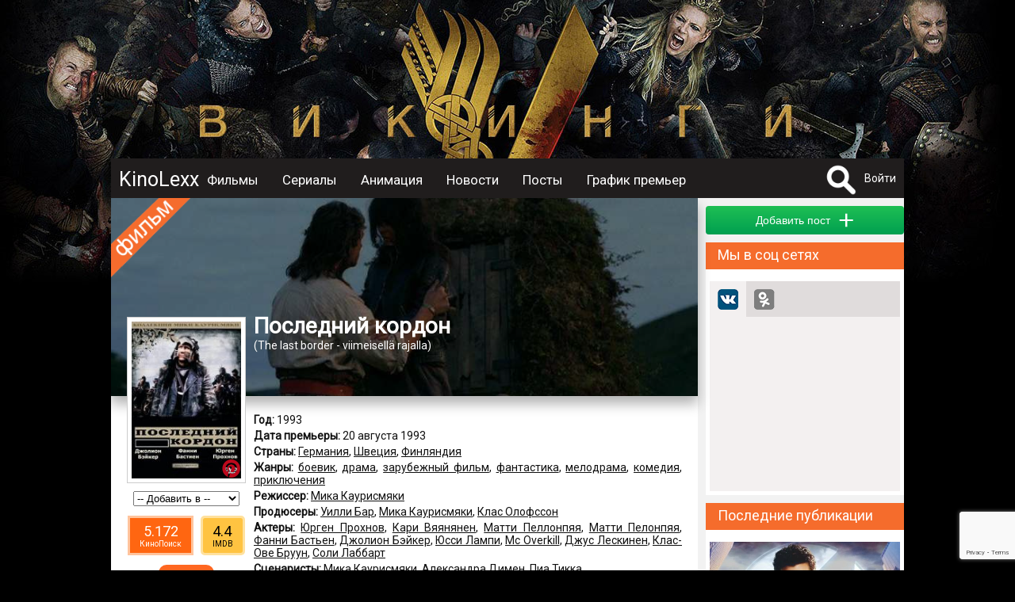

--- FILE ---
content_type: text/html; charset=UTF-8
request_url: https://kinolexx.ru/film/poslednii-kordon.html
body_size: 12773
content:
<!DOCTYPE html>
<html itemscope itemtype="http://schema.org/ItemPage" lang="ru"  prefix="og: http://ogp.me/ns# article: http://ogp.me/ns/article# profile: http://ogp.me/ns/profile# fb: http://ogp.me/ns/fb# image: http://ogp.me/ns#image">
	<head>
		<meta http-equiv="content-type" content="text/html; charset=utf-8" />
		<title>Последний кордон (1993) Описание, новости, обзоры, трейлеры, обсуждение</title>
		<meta name="yandex-verification" content="178e66f73c8b77c9" />
		<meta name="viewport" content="width=device-width, initial-scale=1">
					<meta name="description" content="Все о фильме Последний кордон, The last border - viimeisellä rajalla, Описание, дата выхода, кадры, трейлер, отзывы, обзор, комментарии, рейтинг, обсуждение, новости, факты" />
							<meta name="keywords" content="Последний кордон, The last border - viimeisellä rajalla, Описание, дата выхода, кадры, трейлер, отзывы, обзор, комментарии, рейтинг, обсуждение, новости, факты" />
											<meta property="og:url" content="http://kinolexx.ru/film/poslednii-kordon.html"/>
							<meta property="og:site_name" content="KinoLexx.ru - Сайт о кино, сериалах"/>
							<meta property="og:type" content="video.movie"/>
							<meta property="og:title" content="Последний кордон (1993) Описание, новости, обзоры, трейлеры, обсуждение"/>
							<meta property="og:description" content="Все о фильме Последний кордон, The last border - viimeisellä rajalla, Описание, дата выхода, кадры, трейлер, отзывы, обзор, комментарии, рейтинг, обсуждение, новости, факты"/>
							<meta property="og:article:tag" content="Последний кордон, The last border - viimeisellä rajalla, Описание, дата выхода, кадры, трейлер, отзывы, обзор, комментарии, рейтинг, обсуждение, новости, факты"/>
							<meta property="og:image" content="http://kinolexx.ru/files/film/2017/3/2/28932/poslednij-kordon-005.jpg"/>
							<meta property="og:image:width" content="488"/>
							<meta property="og:image:height" content="700"/>
														<meta itemprop="name" content="Последний кордон (1993) Описание, новости, обзоры, трейлеры, обсуждение"/>
							<meta itemprop="image" content="http://kinolexx.ru/files/film/2017/3/2/28932/poslednij-kordon-005.jpg"/>
									<link rel="shortcut icon" type="image/x-icon" href="/favicon.ico" />
		
		<link href='https://fonts.googleapis.com/css?family=Roboto&subset=latin,cyrillic,cyrillic-ext' rel='stylesheet' type='text/css'>
		<link href="/css/style.css?20231028" type="text/css" rel="stylesheet" />
        <link href="/inc/build/css/all.min.css?20231028" type="text/css" rel="stylesheet" />
		<link rel="stylesheet" href="https://ajax.googleapis.com/ajax/libs/jqueryui/1.12.1/themes/smoothness/jquery-ui.css">
		<script  src="/inc/js/plagins/firebase-4.6.2.js"></script>
        <script src="https://www.google.com/recaptcha/api.js?render=6Lc7T9coAAAAALDXFJD4BQ2P2czpeoXrc9_vdlh_"></script>
        <script type="text/javascript" async defer src="//assets.pinterest.com/js/pinit.js"></script>
		<script  src="https://ajax.googleapis.com/ajax/libs/jquery/1.11.2/jquery.min.js"></script>
		<script src="https://ajax.googleapis.com/ajax/libs/jqueryui/1.11.4/jquery-ui.min.js"></script>
        <script  src="/inc/build/js/main.js?20231028"></script>
		<script  src="//vk.com/js/api/openapi.js?152"></script>
				<script  src="/inc/js/plagins/slick/slick.js"></script>
		<link rel="stylesheet" href="/inc/js/plagins/slick/slick.css">
		<link rel="stylesheet" href="/inc/js/plagins/slick/slick-theme.css">
		<script async src="//pagead2.googlesyndication.com/pagead/js/adsbygoogle.js"></script>
        <script src="https://browser.sentry-cdn.com/5.5.0/bundle.min.js" crossorigin="anonymous"></script>
		<script >
			var page_info = {};
            document.execCommand("defaultParagraphSeparator", false, "p");
            try{
                var page_info_str = '{"item":{"id":"28932","type":1}}';
                if(page_info_str)
                    page_info = JSON.parse(page_info_str);
            }catch (exception) {
                console.log(exception);
            }
    
            $(document).ready(function(){
				
				$('a').objectinfo();
				
				$('#search_fild').neoDynamic_search({
					loadSelect:function(text,parent){
						console.log('view loadSelect');
                        var params = {};
                        params['name'] = text;
                        RAjax('/search/find_by_name',params,parent.makeSelectFild);

					},
					chouseItem:function(item){
						console.log('set url');
						var url = item.data('url');
						if(url){
							location.href=url;
						}
					}
					
					
				});
				var link = '/film/vikingi.html';
				$('.link_bg').html('<a href="'+link+'"></a>');
				
			});
		
		</script>
	</head>	 
	<body>
		<div id="fb-root"></div>
		<div class="link_bg"></div>
		        <div class="wrapper">    
		<div class="header_container clfix">
			<div class="header clfix">
                <div class="header_wrapper">
                    <a class="menu_btn" href="#"></a>
                    <div class="logo">
                        <a href="/">KinoLexx </a>
                    </div>
                    <div class="header_menu clfix">
                        <div class="main_menu clfix">
							<nav itemscope itemtype="http://schema.org/SiteNavigationElement">
                            <ul>
								<li><a href='/film/'>Фильмы</a></li><li><a href='/series/'>Сериалы</a></li><li><a href='/animation/'>Анимация</a></li><li><a href='/news/list/'>Новости</a></li><li><a href='/story/list/'>Посты</a></li><li><a href='/premiere/'>График премьер</a></li>							</ul>
							</nav>
                            <div class="soc_panel clfix">
                                <!--noindex-->
                                <a class="soc_telegram" target="_blank" rel="nofollow" href="https://t.me/kinolexx" title="Telegram"></a>
                                <a class="soc_vk" target="_blank" rel="nofollow" href="https://vk.com/kinolexx" title="В контакте"></a>
                                <a class="soc_ok" target="_blank" rel="nofollow" href="https://ok.ru/group/53969713365155" title="Одноклассники"></a>
                                <a class="soc_rss" target="_blank" href="/rss">
                                </a>

                                <!--/noindex-->
                            </div>
                        </div>

                    </div>
                    <!--noindex-->
					<div class="user_panel">
						<form method="post" action="/search/" id="search_top_form">
						<div class="search_block">
							<a href="#" onclick="return showSearch()" class="search_button"></a>
							<div class="search_content">
								<input type="text" id="search_fild" autocomplete="off" name="title">
								<input type="hidden"  name="filter" value="1">
							</div>
						</div>
						</form>
													<a href="#" onclick="return showAuthForm()">Войти</a>
											</div>
                    <!--/noindex-->
                </div>
			</div>
		</div>
		<div class="conteiner">
				
            <div class="content">
                <div class="main">
                    <script src="https://yastatic.net/es5-shims/0.0.2/es5-shims.min.js"></script>
<script src="https://yastatic.net/share2/share.js"></script>
<script  src="/inc/js/plagins/nivolightbox/nivo-lightbox.js"></script>
<link href="/inc/js/plagins/nivolightbox/nivo-lightbox.css" rel="stylesheet" />
<link href="/inc/js/plagins/nivolightbox/themes/default/default.css" rel="stylesheet" />

<script  src="/inc/js/plagins/slick/slick.js"></script>
<link rel="stylesheet" href="/inc/js/plagins/slick/slick.css">
<link rel="stylesheet" href="/inc/js/plagins/slick/slick-theme.css">

<script  src="/inc/raty/jquery.raty.js"></script>

	<script  src="/inc/plupload/plupload.full.min.js"></script>
	<script  src="/inc/plupload/i18n/ru.js"></script>

<script >
	$(document).ready(function(){
	
		$(".rating_star").raty({
			number: 5,
			showHalf:true,
			score:$('[name="user_rating"]').val()/2,
			half:true,
			
			path:'/inc/raty/images/',
			click:function(t1,t2,t3){
				var rating = Math.round(t1*2);
				$.ajax({
					dataType:"json",
					type : "post",
					data:{
						ajax:1,
						method:"addRatingFilm",
						id:$("[name='id_film']").val(),
						value:rating
					},
					success : function(data){
						if(data.res && data.rating){
							$('.rating_value').html(data.rating);
						}
						if (data.error) {
						showFormError(data.error);
						}
					}
				});
			}
		});
		
		$('a.poster_lightbox').nivoLightbox();
		$('a.galary_lightbox').nivoLightbox();
		$('.source_item').each(function(){
			var title = $(this).attr('data-name');
			if(title){
				var p_content = $('<p>Источник: <a href="http://'+title+'">'+title+'</a></p>');
				$(this).append(p_content);
			}
		});
		
					$(".formPost").validate();
					$(".comment_answer_btn a").click(function(e){
						e.preventDefault();
						var itemBlock = $(this).parents(".comment_item").first();
						var idItem = $(this).attr("data-idItem")*1;
						commentFormMoveTo(itemBlock.find(".comment_place_form").first());
						$(".comment_btn [name='id_parent']").val(idItem);
						$(".comment_answer_btn a").show();
						$(this).hide();
					});
			
					var file_add_name = null;
					var uploader = new plupload.Uploader({
						runtimes : 'html5,silverlight,flash,html4',
						browse_button : 'imageLoader',
						url : '/joke/show/?type=145',
						flash_swf_url : '/inc/plupload/Moxie.swf',
						silverlight_xap_url : '/inc/plupload/Moxie.xap',
						multi_selection : true,
						chunk_size: "2048kb",
						filters : {
							max_file_size : '2mb',
							mime_types: [
								{
									title : "Image files", 
									extensions : "jpeg,gif,png,jpg"
								}
							]
						},
						init: {
							BeforeUpload:function(up, file){
								dialog.setContent('');
								var title = $('<p class="a_center">Загрузка файла</p>');
								// var cansel = $('<a href="#">Отмена</a>');
								progress = $('<div class="progress_bar">');
			   
								dialog.appendContent(title);
								dialog.appendContent(progress);
			  
								progress.progressbar({
									value: 0
								});
								dialog.open(); 
							},
							UploadComplete:function(up, file){
								dialog.close();
							},
							FileUploaded:function(up, file,data){
								var response = $.parseJSON( data.response );
								if(response.error){
									showMessage("Загрузка файла "+file.name+" невозможна, так как " +response.error);
									$("#file_name").val("");
								}else{
									var fileBlock = $("<div class='filesPrev'>");
									var img = $("<img src='/"+response.filePrevName+"'>");
									var inputName = $("<input type='hidden' name='file_name' value='"+response.fileName+"'>");
									var closeButton = $("<div class='delImages'>");
									fileBlock.hide();
									fileBlock.append(img);
									fileBlock.append(inputName);
									fileBlock.append(closeButton);
									fileBlock.one("click",".delImages",function(){
										fileBlock.fadeOut(500,function(){
											$(this).remove();
										});
									});
									$(".list_images").append(fileBlock);
									img.bind("load",function(){
										fileBlock.fadeIn(500);
									});
									img.hover(function(){
										$(this).addClass("hoverImage");
									}, function(){
										$(this).removeClass("hoverImage");
									})
								}
	                   
								uploader.removeFile(file.id);
							},
							UploadProgress: function(up, files) {
								progress.progressbar("value",files.percent);
							},
							FilesAdded: function(up, files) {
			   
								if(file_add_name){
									uploader.removeFile(file_add_name.id);
								}
								file_add_name = files[0]; 
								uploader.start();
							},
							Error: function(up, err) {
								if(err.code == -601){
									showMessage("Для загрузки   должен быть выбран файл с расширением .png, .jpeg, .gif");
								}else{
									showMessage(err.message);
								}
							}
						}
					});
					//запускаем uploader
					uploader.init(); 

		
			
                                    //setTimeout(initCommentAddForm,500);
                	
			

		
				});

				function commentFormMoveTo(obj){
					$("#comment_form").hide()
					obj.append($("#comment_form"));
					$("#comment_form").fadeIn(500);
				}
				function resetForm(){
					$(".comment_answer_btn a").show();
					$(".comment_text_area textarea").val("");
					$(".comment_text_area [name='id_parent']").val("");
					commentFormMoveTo($(".comment_form_place"));
				}

                function __addComment() {
                    var form = $("#comment_form");
                    $.ajax({
                        dataType:"json",
                        type : "post",
                        data:{
                            ajax:1,
                            method:"addComment",
                            text:form.find("[name='text']").val(),
                            type:form.find("[name='type']").val(),
                            id_parent:form.find("[name='id_parent']").val(),
                            files:getFilesJson(),
                            captcha:form.find("[name='g-recaptcha-response']").val(),
                            captcha_v3:form.find("[name='data_recapcha']").val(),
                            id_post:form.find("[name='id_post']").val()
                        },
                        success : function(data){

                            if(data.res){
                                showMessage('Комментарий добавлен',null,true);
                            }else{
                                showFormError(data.error,form);
                            }
                        }
                    });
                }
				function addComment(){
                    grecaptcha.execute(recaptcha_v3_sitekey, { action: 'submit' }).then(function (token) {
                        $('.x-data-recapcha').val(token);
                        __addComment();
                    });

				}
				/*function recaptcha(){
					$("#captcha_img").attr("src","captcha.htm?rand="+Math.random());
					return false;
				}*/
				//возвращает json строку содержащею всю информацию о загруженных файлах
				function getFilesJson(){
					var arr = [];
					var strJson = "";
					$(".filesPrev").each(function(){
						var file = {
							"name":$(this).find("[name='file_name']").val()
						};
						arr.push(file);
					});
					if(arr.length>0){
						strJson = JSON.stringify(arr);
					}
		   
					return strJson;
				}
				function ratingCommentUp(id,obj){
					if(!$(obj).hasClass('select_rating'))
						changeCommentRating(id,1,obj);
					return false;
				}
				function ratingCommentDown(id,obj){
					if(!$(obj).hasClass('select_rating'))
						changeCommentRating(id,-1,obj);
					return false;
				}
				function changeCommentRating(id,type,obj){
					$.ajax({
						data: {
							"ajax": 1,
							"method": "changeRatingComment",
							"id": id,
							"type": type
						},
						success: function (data) {
							if (data.error) {
								showMessage(data.error.global);
							} else {
								var panel = $(obj).parents('.comment_rating_panel').first();
								panel.find('.comment_rating_row').removeClass('select_rating');
								if(data.action == 1){
									$(obj).addClass('select_rating');
								}
								var countBlock = panel.find('.comment_rating_count');
								if(type == 1){
									countBlock.html(countBlock.html()*1+1);
								}else{
									countBlock.html(countBlock.html()*1-1);
								}
							}
						}
					});
				}
                
                


function showSerias(obj){
	var seasons_container = $(obj).parents('.seasons_item').first()
	var serias = seasons_container.find('.serias_list');
	
	if(serias.is(':visible')){
		$(obj).removeClass('seasons_item_active');
		serias.hide();
	}else{
		$(obj).addClass('seasons_item_active');
		serias.show();
	}
	
	return false;
}


function addToUserList(){
	
	$.ajax({
		data: {
			"ajax": 1,
			"method": "addToUserList",
			"user_list": $('#user_list_select').val(),
			"film": $('#id_film').val()
		},
		success: function (data) {
			if (data.error) {
				showFormError(data.error);
			} else {
				showMessage('Фильм добавлен в список');
			
			}
				$('#user_list_select option:selected').each(function(){
this.selected=false;
});
				
		}
	});
}


</script>




<div class="film_itemprop" itemprop="mainEntity"  itemscope itemtype="http://schema.org/Movie" >
<div class="film_item block_item clear-fix film_item_full" id="film_block_28932">
	<div class="item_header">
		<div class="back_place_banner" style="background-image:url(/files/film/2017/3/2/28932/poslednii-kordon-bg.jpg);"></div>
		<div class="item_film_label "></div>
		<div class="item_header_footer">
			<h1 itemprop="name">Последний кордон</h1>
				
									<p class="origin_title" >(<span itemprop="alternateName">The last border - viimeisellä rajalla</span>)</p>
						</div>
	
	</div>
	<div class="block_body film_info">
		<div class="film_left_bar film_full_left_bar clear-fix ">
			<div class="film_img img-container img">
									<a class="poster_lightbox" href="/files/film/2017/3/2/28932/poslednij-kordon-005.jpg">
						<img  itemprop="image"  src="/files/film/2017/3/2/28932/poslednij-kordon-005_prev.jpg" alt="Последний кордон / The last border - viimeisellä rajalla (1993)">
					</a>
                <a class="pinterest_btn--film pinterest_btn" rel="nofollow" data-pin-do="buttonPin" href="https://www.pinterest.com/pin/create/button/" data-pin-custom="true" data-pin-description="Постер Последний кордон / The last border - viimeisellä rajalla (1993)" data-pin-media="https://kinolexx.ru/files/film/2017/3/2/28932/poslednij-kordon-005.jpg">
                    <img src="/images/pinterest.png" width="25" height="25">
                </a>
							</div>
			<div class="film_left_bar_custom">
				<div class="user_list_pannel">
					<div class="user_list_select a_center" >
						<select id="user_list_select" name="user_list" onchange="addToUserList()">
							<option value="0">-- Добавить в --</option>
					<option value='1' >Избранное</option><option value='2' >Любимые</option><option value='3' >Посмотреть позже</option></select>
						<input type="hidden" id="id_film" value="28932">
					</div>
				</div>
                				<div class="rating_pannel_other">
                                        <div class="rating_pannel_other__kp">
                        <div class="rating_pannel_other__kp--value">5.172</div>
                        <div class="rating_pannel_other__kp--label">КиноПоиск</div>
                    </div>
                                                            <div class="rating_pannel_other__imdb">
                        <div class="rating_pannel_other__imdb--value">4.4</div>
                        <div class="rating_pannel_other__imdb--label">IMDB</div>
                    </div>
                                    </div>
                				<div class="rating_pannel"  itemprop="aggregateRating" itemscope itemtype="http://schema.org/AggregateRating">
										<div class="rating_value" itemprop="ratingValue">4.90</div>
					<meta itemprop="reviewCount" content="594" />
					<meta itemprop="bestRating" content="10" />
										<div class="rating_chouse">
						<span class="rating_star"></span>
						<input name="user_rating" type="hidden" value="0">
					</div>
				</div>
                
			</div>
		</div>
		
		<div class="film_desc ">
			<div class="padding_block">
													<p class="data_block"><b>Год:</b> 
						1993					</p>
																	<p class="data_block"><b>Дата премьеры:</b> 
						<time datetime="1993-08-20" itemprop="datePublished">20 августа 1993</time>
					</p>
													
																	<p class="data_block"><b>Страны:</b> 
												<span itemprop="countryOfOrigin" itemscope itemtype="http://schema.org/Country"><span itemprop="name"><a href="/film/country/germania.html" itemprop="url">Германия</a></span></span>,												<span itemprop="countryOfOrigin" itemscope itemtype="http://schema.org/Country"><span itemprop="name"><a href="/film/country/shvecia.html" itemprop="url">Швеция</a></span></span>,												<span itemprop="countryOfOrigin" itemscope itemtype="http://schema.org/Country"><span itemprop="name"><a href="/film/country/finlandia.html" itemprop="url">Финляндия</a></span></span>											</p>
													<p class="data_block"><b>Жанры:</b> 
													<a href="/film/genre/boevik.html" ><span itemprop="genre">боевик</span></a>,													<a href="/film/genre/drama.html" ><span itemprop="genre">драма</span></a>,													<a href="/film/genre/zarybegnii-film.html" ><span itemprop="genre">зарубежный фильм</span></a>,													<a href="/film/genre/fantastika.html" ><span itemprop="genre">фантастика</span></a>,													<a href="/film/genre/melodrama.html" ><span itemprop="genre">мелодрама</span></a>,													<a href="/film/genre/komedia.html" ><span itemprop="genre">комедия</span></a>,													<a href="/film/genre/prikluchenia.html" ><span itemprop="genre">приключения</span></a>											</p>
													<p class="data_block"><b>Режиссер:</b> 
													<span itemprop="director" itemscope itemtype="http://schema.org/Person"><span itemprop="name"><a href="/person/mika-kayrismaki.html" itemprop="url">Мика Каурисмяки</a></span></span>											</p>
													<p class="data_block"><b>Продюсеры:</b> 
													<span itemprop="producer" itemscope itemtype="http://schema.org/Person"><span itemprop="name"><a href="/person/yilli-bar.html" itemprop="url">Уилли Бар</a></span></span>,													<span itemprop="producer" itemscope itemtype="http://schema.org/Person"><span itemprop="name"><a href="/person/mika-kayrismaki.html" itemprop="url">Мика Каурисмяки</a></span></span>,													<span itemprop="producer" itemscope itemtype="http://schema.org/Person"><span itemprop="name"><a href="/person/klas-olofsson.html" itemprop="url">Клас Олофссон</a></span></span>											</p>
													<p class="data_block"><b>Актеры:</b> 
													<span itemprop="actor" itemscope itemtype="http://schema.org/Person"><span itemprop="name"><a href="/person/urgen-prohnov.html"  itemprop="url">Юрген Прохнов</a></span></span>,													<span itemprop="actor" itemscope itemtype="http://schema.org/Person"><span itemprop="name"><a href="/person/kari-vaananen.html"  itemprop="url">Кари Вяянянен</a></span></span>,													<span itemprop="actor" itemscope itemtype="http://schema.org/Person"><span itemprop="name"><a href="/person/matti-pellonpaa.html"  itemprop="url">Матти Пеллонпяя</a></span></span>,													<span itemprop="actor" itemscope itemtype="http://schema.org/Person"><span itemprop="name"><a href="/person/matti-pelonpaa.html"  itemprop="url">Матти Пелонпяя</a></span></span>,													<span itemprop="actor" itemscope itemtype="http://schema.org/Person"><span itemprop="name"><a href="/person/fanni-basten.html"  itemprop="url">Фанни Бастьен</a></span></span>,													<span itemprop="actor" itemscope itemtype="http://schema.org/Person"><span itemprop="name"><a href="/person/dgolion-beiker.html"  itemprop="url">Джолион Бэйкер</a></span></span>,													<span itemprop="actor" itemscope itemtype="http://schema.org/Person"><span itemprop="name"><a href="/person/ussi-lampi.html"  itemprop="url">Юсси Лампи</a></span></span>,													<span itemprop="actor" itemscope itemtype="http://schema.org/Person"><span itemprop="name"><a href="/person/mc-overkill.html"  itemprop="url">Mc Overkill</a></span></span>,													<span itemprop="actor" itemscope itemtype="http://schema.org/Person"><span itemprop="name"><a href="/person/dgys-leskinen.html"  itemprop="url">Джус Лескинен</a></span></span>,													<span itemprop="actor" itemscope itemtype="http://schema.org/Person"><span itemprop="name"><a href="/person/klas-ove-bryyn.html"  itemprop="url">Клас-Ове Бруун</a></span></span>,													<span itemprop="actor" itemscope itemtype="http://schema.org/Person"><span itemprop="name"><a href="/person/soli-labbart.html"  itemprop="url">Соли Лаббарт</a></span></span>											</p>
													<p class="data_block"><b>Сценаристы:</b> 
													<a href="/person/mika-kayrismaki.html">Мика Каурисмяки</a>,													<a href="/person/aleksandra-dimen.html">Александра Димен</a>,													<a href="/person/pia-tikka.html">Пиа Тикка</a>											</p>
													<p class="data_block"><b>Оператор:</b> 
													<a href="/person/timo-salminen.html">Тимо Салминен</a>											</p>
													<p class="data_block"><b>Композиторы:</b> 
													<span itemprop="musicBy" itemscope itemtype="http://schema.org/Person"><a href="/person/mayri-symen.html" itemprop="url">Маури Сумен</a></span>,													<span itemprop="musicBy" itemscope itemtype="http://schema.org/Person"><a href="/person/anssi-tikanmaki.html" itemprop="url">Ансси Тиканмяки</a></span>											</p>
													<p class="data_block"><b>Художники:</b> 
													<a href="/person/dgon-ebden.html">Джон Эбден</a>,													<a href="/person/toni-de-kastro.html">Тони Де Кастро</a>											</p>
													<p class="data_block"><b>Монтаж:</b> 
													<a href="/person/mika-kayrismaki.html">Мика Каурисмяки</a>											</p>
												
									<div  class="data_block" itemprop="description">
					2009 год. Дальний Север. Постепенное заражение планеты вытеснило людей в самые дикие места, далеко за полярный круг. Идет беспощадная война жестокой военной хунты против горстки партизан. Свирепые банды преступников воспользовались всеобщим смятением и установили правление террора. Между 68 и 70 параллелью имя Герцог вселяет ужас в сердца людей. В такой вот обстановке приходится действовать нашему герою. А мотоцикл, винтовка и кожаный плащ стали его основными атрибутами. Будущее — опасно, выживает сильнейший. Идет борьба за выживание. На фоне кровопролитной войны разворачивается история любви и мести.				</div>
								</div>

			<div class="item_footer">
				<input type="hidden" name="id_film" value="28932">
<div class="item_footer__soc_posting" id="film_soc_28932"></div>
						<script >
						var share = Ya.share2('film_soc_28932', {
							content: {
								url: 'https://kinolexx.ru/film/poslednii-kordon.html',
								title:'Последний кордон'
	,
													image:'https://kinolexx.ru/files/film/2017/3/2/28932/poslednij-kordon-005.jpg'
												},
											theme: {
												services: 'gplus,vkontakte,lj,odnoklassniki'
											}

										});
						</script>
							</div>
		</div>
	</div>
</div>

	


    
<div class="adsense_midle">
<div class="bl_ariver" data-id="204ceafed3"></div>
</div>
	



    <div class=" clfix block_item">
    <div class="block_caption">
        <p>Кадры из фильма</p>
    </div>
    <div class="block_body container_images">
                <div itemprop="image" itemscope itemtype="https://schema.org/ImageObject" class="galary_item   loading">
            <a class="img galary_lightbox" itemprop="url"  href="/film/poslednii-kordon/cadr/poslednij-kordon-001-163870">
                <img itemprop="thumbnail" src="/files/film/2017/3/2/28932/poslednij-kordon-001_prev.jpg" alt="Кадры из фильма Последний кордон / The last border - viimeisellä rajalla (1993)"
                     title="Кадры из фильма Последний кордон / The last border - viimeisellä rajalla (1993)">
            </a>
            <a class="pinterest_btn" rel="nofollow" data-pin-do="buttonPin"
               href="https://www.pinterest.com/pin/create/button/" data-pin-custom="true"
               data-pin-description="Кадр из фильма Последний кордон / The last border - viimeisellä rajalla (1993)"
               data-pin-media="https://kinolexx.ru/files/film/2017/3/2/28932/poslednij-kordon-001.jpg">
                <img src="/images/pinterest.png" width="25" height="25">
            </a>
        </div>
        
        <div itemprop="image" itemscope itemtype="https://schema.org/ImageObject" class="galary_item   loading">
            <a class="img galary_lightbox" itemprop="url"  href="/film/poslednii-kordon/cadr/poslednij-kordon-002-163871">
                <img itemprop="thumbnail" src="/files/film/2017/3/2/28932/poslednij-kordon-002_prev.jpg" alt="Кадры из фильма Последний кордон / The last border - viimeisellä rajalla (1993)"
                     title="Кадры из фильма Последний кордон / The last border - viimeisellä rajalla (1993)">
            </a>
            <a class="pinterest_btn" rel="nofollow" data-pin-do="buttonPin"
               href="https://www.pinterest.com/pin/create/button/" data-pin-custom="true"
               data-pin-description="Кадр из фильма Последний кордон / The last border - viimeisellä rajalla (1993)"
               data-pin-media="https://kinolexx.ru/files/film/2017/3/2/28932/poslednij-kordon-002.jpg">
                <img src="/images/pinterest.png" width="25" height="25">
            </a>
        </div>
        
        <div itemprop="image" itemscope itemtype="https://schema.org/ImageObject" class="galary_item   loading">
            <a class="img galary_lightbox" itemprop="url"  href="/film/poslednii-kordon/cadr/poslednij-kordon-003-163872">
                <img itemprop="thumbnail" src="/files/film/2017/3/2/28932/poslednij-kordon-003_prev.jpg" alt="Кадры из фильма Последний кордон / The last border - viimeisellä rajalla (1993)"
                     title="Кадры из фильма Последний кордон / The last border - viimeisellä rajalla (1993)">
            </a>
            <a class="pinterest_btn" rel="nofollow" data-pin-do="buttonPin"
               href="https://www.pinterest.com/pin/create/button/" data-pin-custom="true"
               data-pin-description="Кадр из фильма Последний кордон / The last border - viimeisellä rajalla (1993)"
               data-pin-media="https://kinolexx.ru/files/film/2017/3/2/28932/poslednij-kordon-003.jpg">
                <img src="/images/pinterest.png" width="25" height="25">
            </a>
        </div>
        
        <div itemprop="image" itemscope itemtype="https://schema.org/ImageObject" class="galary_item   loading">
            <a class="img galary_lightbox" itemprop="url"  href="/film/poslednii-kordon/cadr/poslednij-kordon-004-163873">
                <img itemprop="thumbnail" src="/files/film/2017/3/2/28932/poslednij-kordon-004_prev.jpg" alt="Кадры из фильма Последний кордон / The last border - viimeisellä rajalla (1993)"
                     title="Кадры из фильма Последний кордон / The last border - viimeisellä rajalla (1993)">
            </a>
            <a class="pinterest_btn" rel="nofollow" data-pin-do="buttonPin"
               href="https://www.pinterest.com/pin/create/button/" data-pin-custom="true"
               data-pin-description="Кадр из фильма Последний кордон / The last border - viimeisellä rajalla (1993)"
               data-pin-media="https://kinolexx.ru/files/film/2017/3/2/28932/poslednij-kordon-004.jpg">
                <img src="/images/pinterest.png" width="25" height="25">
            </a>
        </div>
        
    </div>
</div>






    <div class="film_item_blocks__review_container clfix block_item">
    <div class="block_caption">
        <p>
            
                        Рецензии 
            
        </p>
    </div>
    <div class="film_item_blocks__review_container_list">
        
    </div>
    <div class="film_item_blocks__review_container_bottom">
        <input class="button button_green" data-film-id="28932" type="button" name="btn_save" value="Добавить" onclick="getFormAddReview(this)">
    </div>
</div>
	<div id="comment" class="oringe_link">
<div class="container_trailer clfix block_item">
		<div class="block_caption">
			<p>Комментарии 0</p>
		</div>
		


		<div class="comment_list">
					</div>

		<div class="comment_form_place ">
							<div id="comment_form">
					<div class="user_face">
													<img class="img"  src="/images/no_user.jpg"  alt="нет фото">
											</div>
					<div class="content_form_comment">
						<form class="formPost">
							<div class="comment_text_area">
								<textarea placeholder="Ваш комментарий..." class="simpleBlank all_width" name="text"></textarea>
								<div class="list_images"></div>
							</div>

                            <div class="recaptcha_blcok_container">
                                <div id="recaptcha_comment_blcok"></div>
                                <input type="hidden" name="captcha" class="all_width simpleFild">
                            </div>
							<div class="comment_btn">
								<div class="image_load_btn">
									<a id="imageLoader" href="#">Прикрепить файл</a>
								</div>

								<div class="comment_action_btn">
									<input class="button button_red" type="button"  value="Отмена" onclick="resetForm()">
									<input class="button button_green" type="button" name="btn_save" value="Cохранить" onclick="addComment()">
								</div>

								<input type="hidden" name="id_post" value="28932">
								<input type="hidden" name="id_parent" value="">
								<input class="x-data-recapcha" type="hidden" name="data_recapcha" value="">
								<input type="hidden" name="type" value="1">

							</div>

						</form>
					</div>

				</div>
					</div>


	</div>
	</div>	

<script>
    $(document).ready(function(){
        $('.story_item').story_item({short:true});
    });
</script>
<div class="container_story clfix block_item" itemprop="subjectOf" itemscope itemtype="http://schema.org/ItemList">
		<div class="block_caption">
			<h3>
                
                                Посты пользователей о фильме
                
            </h3>
		</div>
    <div class="story_list">
        
    </div>
    <div class="story_list__bottom padding_block">
        
                <div class="story_list__more">
            <a href="javascript: showAuthForm();" class="story_list__more--btn button button_green">Добавить пост</a>
        </div>
        
    </div>
</div>   


		<div class="container_trailer clfix block_item">
		<div class="block_caption">
			<p>Похожие фильмы</p>
		</div>
		<div class="block_body film_grid a_center">
							<div class="film_grid_item">
						<div class="film_grid_item_container">

							<div class="film_grid_item_img img "><a href="/film/podvodnaa-lodka.html">
																			<img src="/files/film/2017/2/20/18604/podvodnaja-lodka-004_prev.jpg" alt="Подводная лодка">
									</a>
							</div>
							<div class="film_grid_item_title a_center">
								<p><a href="/film/podvodnaa-lodka.html">Подводная лодка										</a></p>
							</div>
						</div>
					</div>	
							<div class="film_grid_item">
						<div class="film_grid_item_container">

							<div class="film_grid_item_img img "><a href="/film/noch-na-zemle.html">
																			<img src="/files/film/2017/3/1/27326/noch--na-zemle-004_prev.jpg" alt="Ночь на земле">
									</a>
							</div>
							<div class="film_grid_item_title a_center">
								<p><a href="/film/noch-na-zemle.html">Ночь на земле										</a></p>
							</div>
						</div>
					</div>	
							<div class="film_grid_item">
						<div class="film_grid_item_container">

							<div class="film_grid_item_img img "><a href="/film/robin-gyd-1991.html">
																			<img src="/files/film/2017/3/1/27030/robin-gud-004_prev.jpg" alt="Робин Гуд">
									</a>
							</div>
							<div class="film_grid_item_title a_center">
								<p><a href="/film/robin-gyd-1991.html">Робин Гуд										</a></p>
							</div>
						</div>
					</div>	
							<div class="film_grid_item">
						<div class="film_grid_item_container">

							<div class="film_grid_item_img img "><a href="/film/porygannaa-chest-katarini-blum.html">
																			<img src="/files/film/2017/2/14/11789/porugannaja-chest--katariny-bljum-003_prev.jpg" alt="Поруганная честь Катарины Блюм">
									</a>
							</div>
							<div class="film_grid_item_title a_center">
								<p><a href="/film/porygannaa-chest-katarini-blum.html">Поруганная честь Катарины Блюм										</a></p>
							</div>
						</div>
					</div>	
							<div class="film_grid_item">
						<div class="film_grid_item_container">

							<div class="film_grid_item_img img "><a href="/film/beregi-svou-kosinky-tatana.html">
																			<img src="/files/film/2017/3/2/29461/beregi-svoju-kosynku--tat-jana-004_prev.jpg" alt="Береги свою косынку, Татьяна">
									</a>
							</div>
							<div class="film_grid_item_title a_center">
								<p><a href="/film/beregi-svou-kosinky-tatana.html">Береги свою косынку, Татьяна										</a></p>
							</div>
						</div>
					</div>	
							<div class="film_grid_item">
						<div class="film_grid_item_container">

							<div class="film_grid_item_img img "><a href="/film/pomnit.html">
																			<img src="/files/film/2017/2/10/2873/pomnit--004_prev.jpg" alt="Помнить">
									</a>
							</div>
							<div class="film_grid_item_title a_center">
								<p><a href="/film/pomnit.html">Помнить										</a></p>
							</div>
						</div>
					</div>	
							<div class="film_grid_item">
						<div class="film_grid_item_container">

							<div class="film_grid_item_img img "><a href="/film/gamlet-idet-v-biznes.html">
																			<img src="/files/film/2017/2/27/23646/gamlet-idet-v-biznes-005_prev.jpg" alt="Гамлет идет в бизнес">
									</a>
							</div>
							<div class="film_grid_item_title a_center">
								<p><a href="/film/gamlet-idet-v-biznes.html">Гамлет идет в бизнес										</a></p>
							</div>
						</div>
					</div>	
							<div class="film_grid_item">
						<div class="film_grid_item_container">

							<div class="film_grid_item_img img "><a href="/film/leningradskie-kovboi-edyt-v-ameriky.html">
																			<img src="/files/film/2017/2/28/25182/leningradskie-kovboi-edut-v-ameriku-004_prev.jpg" alt="Ленинградские ковбои едут в Америку">
									</a>
							</div>
							<div class="film_grid_item_title a_center">
								<p><a href="/film/leningradskie-kovboi-edyt-v-ameriky.html">Ленинградские ковбои едут в Америку										</a></p>
							</div>
						</div>
					</div>	
			
		</div>
	</div>
	
	
	
</div>



                </div>
            </div>
            <div class="sidebar">
                                <div class="ariver">
                    <div class="bl_ariver" data-id="28f2db1b24"></div>
                </div>
                                <div class="sidebar__story_add">
                    <button onclick="return showAuthForm();"" class="button button_green sidebar__story_add--button" >
                        <span>Добавить пост</span> 
                        <span class="sidebar__story_add--plus">+</span></button>
                </div>
                <div class="sidebar_item">
		<div class="block_caption">
		<p>Мы в соц сетях</p>
	</div>
	<div  class="sidebar_item_body" >
		<script>
			function show_tab(name) {
				$('.soc_widgets_link').removeClass('soc_widgets_link_activ');
				$('.soc_widgets_link_' + name).addClass('soc_widgets_link_activ');
				$('.soc_widgets_item').hide();
				$('#soc_widgets_' + name).show();
				return false;
			}
		</script>
		<div class="soc_widgets">
			<div class="soc_widgets_head clearfix">
				<a href="#" class="soc_widgets_link soc_widgets_link_vk soc_widgets_link_activ" onclick="return show_tab('vk')"><div class="soc_widgets_link_ico soc_widgets_link_ico_vk"></div></a>
								<a href="#" class="soc_widgets_link soc_widgets_link_ok " onclick="return  show_tab('ok')"><div class="soc_widgets_link_ico soc_widgets_link_ico_ok"></div></a>
			</div>
			<div class="soc_widgets_container">
				<div class="soc_widgets_item hidden" id="soc_widgets_ok">
					<div id="ok_group_widget"></div>
						<script>
						!function (d, id, did, st) {
						  var js = d.createElement("script");
						  js.src = "https://connect.ok.ru/connect.js";
						  js.onload = js.onreadystatechange = function () {
						  if (!this.readyState || this.readyState == "loaded" || this.readyState == "complete") {
							if (!this.executed) {
							  this.executed = true;
							  setTimeout(function () {
								OK.CONNECT.insertGroupWidget(id,did,st);
							  }, 0);
							}
						  }}
						  d.documentElement.appendChild(js);
						}(document,"ok_group_widget","53969713365155",'{"width":240,"height":160}');
						</script>
				</div>
				<div class="soc_widgets_item " id="soc_widgets_vk">
					<div id="vk_groups"></div>
					<script type="text/javascript">
					VK.Widgets.Group("vk_groups", {mode: 3, width: "240"}, 160056506);
					</script>
				</div>
							</div>
		</div>

	</div>
	</div>
<div class="sidebar_item">
							<div class="block_caption">
								<p><a href="/news/list/">Последние публикации</a></p>
							</div>
							<div  class="sidebar_item_body" >
                                <div class="last_post">
																								
								<div class="last_post_item clear-fix">
										<a href="/news/insaider-nazval-tochnii-akterskii-sostav-filma-fantasticheskaa-chetverka-74272.html">
											<div class="last_post_item_film_img img ">
																									<img src="/files/post/2023/10/28/74272/74272_midle.jpg" alt="Инсайдер назвал точный актерский состав фильма Фантастическая четверка">
												
											</div>
											<div class="last_post_item_film_desc">
												<p>Инсайдер назвал точный актерский состав фильма Фантастическая четверка</p>
											</div>
										</a>
									</div>	
																	
								<div class="last_post_item clear-fix">
										<a href="/news/dgeison-steitem-sigraet-v-filme-po-scenariu-silvestra-stallone-74271.html">
											<div class="last_post_item_film_img img ">
																									<img src="/files/post/2023/10/28/74271/74271_midle.jpg" alt="Джейсон Стэйтем сыграет в фильме по сценарию Сильвестра Сталлоне">
												
											</div>
											<div class="last_post_item_film_desc">
												<p>Джейсон Стэйтем сыграет в фильме по сценарию Сильвестра Сталлоне</p>
											</div>
										</a>
									</div>	
																	
								<div class="last_post_item clear-fix">
										<a href="/news/vishel-novii-treiler-istoricheskoi-drami-napoleon-s-hoakinom-feniksom-74270.html">
											<div class="last_post_item_film_img img ">
																									<img src="/files/post/2023/10/18/74270/74270_midle.jpg" alt="Вышел новый трейлер исторической драмы «Наполеон» с Хоакином Фениксом">
												
											</div>
											<div class="last_post_item_film_desc">
												<p>Вышел новый трейлер исторической драмы «Наполеон» с Хоакином Фениксом</p>
											</div>
										</a>
									</div>	
									                                </div>
							</div>
						</div><div class="sidebar_item">
							<div class="block_caption">
								<p><a href="/trailer/list/">Последние трейлеры</a></p>
							</div>
							<div  class="sidebar_item_body last_trailer" >
																								
	<div class="last_trailer_item clear-fix">
		
		<div class="last_trailer_item_film_img img "><a href="/trailer/hodachie-mertveci-vigivshie--treiler.html">
																			<img src="/files/trailer/2024/2/29/295/hodachie-mertveci-vigivshie--treiler-poster-295_prev.jpg" alt="Трейлер к фильму Ходячие мертвецы: Выжившие | Трейлер">
									</a>
		</div>
		
		<div class="last_trailer_item_film_desc">
					<p><a href="/trailer/hodachie-mertveci-vigivshie--treiler.html">Ходячие мертвецы: Выжившие | Трейлер</a></p>
					<p class="a_right smaller">19.02.2024</p>
								
					</div>	
					</div>	
																	
	<div class="last_trailer_item clear-fix">
		
		<div class="last_trailer_item_film_img img "><a href="/trailer/godzilla-i-kong-novaa-imperia--rysskii-treiler-2.html">
																			<img src="/files/trailer/2024/2/29/300/godzilla-i-kong-novaa-imperia--rysskii-treiler-2-poster-300_prev.jpg" alt="Трейлер к фильму Годзилла и Конг: Новая Империя — Русский трейлер #2">
									</a>
		</div>
		
		<div class="last_trailer_item_film_desc">
					<p><a href="/trailer/godzilla-i-kong-novaa-imperia--rysskii-treiler-2.html">Годзилла и Конг: Новая Империя — Русский трейлер #2</a></p>
					<p class="a_right smaller">16.02.2024</p>
								
					</div>	
					</div>	
																	
	<div class="last_trailer_item clear-fix">
		
		<div class="last_trailer_item_film_img img "><a href="/trailer/dedpyl-3--rysskii-treiler-dyblag-2024.html">
																			<img src="/files/trailer/2024/2/19/294/dedpyl-3--rysskii-treiler-dyblag-2024-poster-294_prev.jpg" alt="Трейлер к фильму Дэдпул 3 — Русский трейлер (Дубляж, 2024)">
									</a>
		</div>
		
		<div class="last_trailer_item_film_desc">
					<p><a href="/trailer/dedpyl-3--rysskii-treiler-dyblag-2024.html">Дэдпул 3 — Русский трейлер (Дубляж, 2024)</a></p>
					<p class="a_right smaller">12.02.2024</p>
								
					</div>	
					</div>	
																</div>
						</div><script>
$(document).ready(function(){
	$('.scroll_container_film_in_kino').slick({
			infinite: true,
			autoplay:true,
			initialSlide:false,
		
			slidesToShow: 1,
			dots:false,
			slidesToScroll: 1
			
		});
});
</script>

<div class="sidebar_item">
							<div class="block_caption">
								<p><a href="/premiere/">Уже в кино</a></p>
							</div>
	<div class="sidebar_item_body scroll_container_film_in_kino scroll_container" >
        							</div>
						</div><script>
$(document).ready(function(){
	$('.scroll_container_film_primier').slick({
			infinite: true,
			autoplay:true,
			initialSlide:false,
		
			slidesToShow: 1,
			dots:false,
			slidesToScroll: 1
			
		});
});
</script>

<div class="sidebar_item">
							<div class="block_caption">
								<p><a href="/premiere/">Ближайшие премьеры</a></p>
							</div>
	<div class="sidebar_item_body scroll_container_film_primier" id="most_post_list">
															</div>
						</div>                <div class="notice_block">
                        <div class="header_block">Заметили опечатку?</div>
                        <div class="body_block">
                            <p>Выделите текст с ошибкой и нажмите клавиши Ctrl+Enter</p>
                        </div>
                    </div>	
            </div>
		</div>
		<div class="footer_wrapper">
			<div class="footer">
				<div class="soc_panel clfix">
					<!--noindex-->
					<a class="soc_telegram" target="_blank" rel="nofollow" href="https://t.me/kinolexx" title="Telegram"></a>
					<a class="soc_vk" target="_blank" rel="nofollow" href="https://vk.com/kinolexx" title="В контакте"></a>
					<a class="soc_ok" target="_blank" rel="nofollow" href="https://ok.ru/group/53969713365155" title="Одноклассники"></a>
					<a class="soc_rss" target="_blank"  href="/rss">
					</a>
	
					<!--/noindex-->
				</div>
				<div class="footer_menu">
					<ul>
<li><a href='/film/'>Фильмы</a></li><li><a href='/series/'>Сериалы</a></li><li><a href='/animation/'>Анимация</a></li><li><a href='/news/list/'>Новости</a></li><li><a href='/story/list/'>Посты</a></li><li><a href='/premiere/'>График премьер</a></li>					</ul>
				</div>
                <div class="footer_dop_menu">
                    <ul>
                        <li><a href="/about/">О проекте</a></li>
                        <li><a href="/about/politic_konf.html">Политика конфиденциальности персональных данных</a></li>
                        <li><a href="/about/copyrights.html">Правообладателям</a></li>
                    </ul>
                </div>
				<p class="oringe_link"><a href="#"  onclick="return getQuestForm()">Написать нам</a> </p>
				<p>При перепечатке и использовании любых материалов гиперссылка на KinoLexx.ru  обязательна.16+</p>
    <!-- Yandex.Metrika counter -->
    <script type="text/javascript" >
        (function(m,e,t,r,i,k,a){m[i]=m[i]||function(){(m[i].a=m[i].a||[]).push(arguments)};
            m[i].l=1*new Date();
            for (var j = 0; j < document.scripts.length; j++) {if (document.scripts[j].src === r) { return; }}
            k=e.createElement(t),a=e.getElementsByTagName(t)[0],k.async=1,k.src=r,a.parentNode.insertBefore(k,a)})
        (window, document, "script", "https://mc.yandex.ru/metrika/tag.js", "ym");

        ym(47271099, "init", {
            clickmap:true,
            trackLinks:true,
            accurateTrackBounce:true,
            webvisor:true
        });
    </script>
    <noscript><div><img src="https://mc.yandex.ru/watch/47271099" style="position:absolute; left:-9999px;" alt="" /></div></noscript>
    <!-- /Yandex.Metrika counter -->

<!-- Global site tag (gtag.js) - Google Analytics -->
<script async src="https://www.googletagmanager.com/gtag/js?id=UA-49517898-2"></script>
<script>
  window.dataLayer = window.dataLayer || [];
  function gtag(){dataLayer.push(arguments);}
  gtag('js', new Date());

  gtag('config', 'UA-49517898-2');
</script>



					<div class="counter">
						<!--LiveInternet counter-->
					
					</div>
			</div>
		</div>
       </div>     

							</body>	
</html>

--- FILE ---
content_type: text/html; charset=utf-8
request_url: https://www.google.com/recaptcha/api2/anchor?ar=1&k=6Lc7T9coAAAAALDXFJD4BQ2P2czpeoXrc9_vdlh_&co=aHR0cHM6Ly9raW5vbGV4eC5ydTo0NDM.&hl=en&v=PoyoqOPhxBO7pBk68S4YbpHZ&size=invisible&anchor-ms=20000&execute-ms=30000&cb=i6h58jw0mgol
body_size: 48838
content:
<!DOCTYPE HTML><html dir="ltr" lang="en"><head><meta http-equiv="Content-Type" content="text/html; charset=UTF-8">
<meta http-equiv="X-UA-Compatible" content="IE=edge">
<title>reCAPTCHA</title>
<style type="text/css">
/* cyrillic-ext */
@font-face {
  font-family: 'Roboto';
  font-style: normal;
  font-weight: 400;
  font-stretch: 100%;
  src: url(//fonts.gstatic.com/s/roboto/v48/KFO7CnqEu92Fr1ME7kSn66aGLdTylUAMa3GUBHMdazTgWw.woff2) format('woff2');
  unicode-range: U+0460-052F, U+1C80-1C8A, U+20B4, U+2DE0-2DFF, U+A640-A69F, U+FE2E-FE2F;
}
/* cyrillic */
@font-face {
  font-family: 'Roboto';
  font-style: normal;
  font-weight: 400;
  font-stretch: 100%;
  src: url(//fonts.gstatic.com/s/roboto/v48/KFO7CnqEu92Fr1ME7kSn66aGLdTylUAMa3iUBHMdazTgWw.woff2) format('woff2');
  unicode-range: U+0301, U+0400-045F, U+0490-0491, U+04B0-04B1, U+2116;
}
/* greek-ext */
@font-face {
  font-family: 'Roboto';
  font-style: normal;
  font-weight: 400;
  font-stretch: 100%;
  src: url(//fonts.gstatic.com/s/roboto/v48/KFO7CnqEu92Fr1ME7kSn66aGLdTylUAMa3CUBHMdazTgWw.woff2) format('woff2');
  unicode-range: U+1F00-1FFF;
}
/* greek */
@font-face {
  font-family: 'Roboto';
  font-style: normal;
  font-weight: 400;
  font-stretch: 100%;
  src: url(//fonts.gstatic.com/s/roboto/v48/KFO7CnqEu92Fr1ME7kSn66aGLdTylUAMa3-UBHMdazTgWw.woff2) format('woff2');
  unicode-range: U+0370-0377, U+037A-037F, U+0384-038A, U+038C, U+038E-03A1, U+03A3-03FF;
}
/* math */
@font-face {
  font-family: 'Roboto';
  font-style: normal;
  font-weight: 400;
  font-stretch: 100%;
  src: url(//fonts.gstatic.com/s/roboto/v48/KFO7CnqEu92Fr1ME7kSn66aGLdTylUAMawCUBHMdazTgWw.woff2) format('woff2');
  unicode-range: U+0302-0303, U+0305, U+0307-0308, U+0310, U+0312, U+0315, U+031A, U+0326-0327, U+032C, U+032F-0330, U+0332-0333, U+0338, U+033A, U+0346, U+034D, U+0391-03A1, U+03A3-03A9, U+03B1-03C9, U+03D1, U+03D5-03D6, U+03F0-03F1, U+03F4-03F5, U+2016-2017, U+2034-2038, U+203C, U+2040, U+2043, U+2047, U+2050, U+2057, U+205F, U+2070-2071, U+2074-208E, U+2090-209C, U+20D0-20DC, U+20E1, U+20E5-20EF, U+2100-2112, U+2114-2115, U+2117-2121, U+2123-214F, U+2190, U+2192, U+2194-21AE, U+21B0-21E5, U+21F1-21F2, U+21F4-2211, U+2213-2214, U+2216-22FF, U+2308-230B, U+2310, U+2319, U+231C-2321, U+2336-237A, U+237C, U+2395, U+239B-23B7, U+23D0, U+23DC-23E1, U+2474-2475, U+25AF, U+25B3, U+25B7, U+25BD, U+25C1, U+25CA, U+25CC, U+25FB, U+266D-266F, U+27C0-27FF, U+2900-2AFF, U+2B0E-2B11, U+2B30-2B4C, U+2BFE, U+3030, U+FF5B, U+FF5D, U+1D400-1D7FF, U+1EE00-1EEFF;
}
/* symbols */
@font-face {
  font-family: 'Roboto';
  font-style: normal;
  font-weight: 400;
  font-stretch: 100%;
  src: url(//fonts.gstatic.com/s/roboto/v48/KFO7CnqEu92Fr1ME7kSn66aGLdTylUAMaxKUBHMdazTgWw.woff2) format('woff2');
  unicode-range: U+0001-000C, U+000E-001F, U+007F-009F, U+20DD-20E0, U+20E2-20E4, U+2150-218F, U+2190, U+2192, U+2194-2199, U+21AF, U+21E6-21F0, U+21F3, U+2218-2219, U+2299, U+22C4-22C6, U+2300-243F, U+2440-244A, U+2460-24FF, U+25A0-27BF, U+2800-28FF, U+2921-2922, U+2981, U+29BF, U+29EB, U+2B00-2BFF, U+4DC0-4DFF, U+FFF9-FFFB, U+10140-1018E, U+10190-1019C, U+101A0, U+101D0-101FD, U+102E0-102FB, U+10E60-10E7E, U+1D2C0-1D2D3, U+1D2E0-1D37F, U+1F000-1F0FF, U+1F100-1F1AD, U+1F1E6-1F1FF, U+1F30D-1F30F, U+1F315, U+1F31C, U+1F31E, U+1F320-1F32C, U+1F336, U+1F378, U+1F37D, U+1F382, U+1F393-1F39F, U+1F3A7-1F3A8, U+1F3AC-1F3AF, U+1F3C2, U+1F3C4-1F3C6, U+1F3CA-1F3CE, U+1F3D4-1F3E0, U+1F3ED, U+1F3F1-1F3F3, U+1F3F5-1F3F7, U+1F408, U+1F415, U+1F41F, U+1F426, U+1F43F, U+1F441-1F442, U+1F444, U+1F446-1F449, U+1F44C-1F44E, U+1F453, U+1F46A, U+1F47D, U+1F4A3, U+1F4B0, U+1F4B3, U+1F4B9, U+1F4BB, U+1F4BF, U+1F4C8-1F4CB, U+1F4D6, U+1F4DA, U+1F4DF, U+1F4E3-1F4E6, U+1F4EA-1F4ED, U+1F4F7, U+1F4F9-1F4FB, U+1F4FD-1F4FE, U+1F503, U+1F507-1F50B, U+1F50D, U+1F512-1F513, U+1F53E-1F54A, U+1F54F-1F5FA, U+1F610, U+1F650-1F67F, U+1F687, U+1F68D, U+1F691, U+1F694, U+1F698, U+1F6AD, U+1F6B2, U+1F6B9-1F6BA, U+1F6BC, U+1F6C6-1F6CF, U+1F6D3-1F6D7, U+1F6E0-1F6EA, U+1F6F0-1F6F3, U+1F6F7-1F6FC, U+1F700-1F7FF, U+1F800-1F80B, U+1F810-1F847, U+1F850-1F859, U+1F860-1F887, U+1F890-1F8AD, U+1F8B0-1F8BB, U+1F8C0-1F8C1, U+1F900-1F90B, U+1F93B, U+1F946, U+1F984, U+1F996, U+1F9E9, U+1FA00-1FA6F, U+1FA70-1FA7C, U+1FA80-1FA89, U+1FA8F-1FAC6, U+1FACE-1FADC, U+1FADF-1FAE9, U+1FAF0-1FAF8, U+1FB00-1FBFF;
}
/* vietnamese */
@font-face {
  font-family: 'Roboto';
  font-style: normal;
  font-weight: 400;
  font-stretch: 100%;
  src: url(//fonts.gstatic.com/s/roboto/v48/KFO7CnqEu92Fr1ME7kSn66aGLdTylUAMa3OUBHMdazTgWw.woff2) format('woff2');
  unicode-range: U+0102-0103, U+0110-0111, U+0128-0129, U+0168-0169, U+01A0-01A1, U+01AF-01B0, U+0300-0301, U+0303-0304, U+0308-0309, U+0323, U+0329, U+1EA0-1EF9, U+20AB;
}
/* latin-ext */
@font-face {
  font-family: 'Roboto';
  font-style: normal;
  font-weight: 400;
  font-stretch: 100%;
  src: url(//fonts.gstatic.com/s/roboto/v48/KFO7CnqEu92Fr1ME7kSn66aGLdTylUAMa3KUBHMdazTgWw.woff2) format('woff2');
  unicode-range: U+0100-02BA, U+02BD-02C5, U+02C7-02CC, U+02CE-02D7, U+02DD-02FF, U+0304, U+0308, U+0329, U+1D00-1DBF, U+1E00-1E9F, U+1EF2-1EFF, U+2020, U+20A0-20AB, U+20AD-20C0, U+2113, U+2C60-2C7F, U+A720-A7FF;
}
/* latin */
@font-face {
  font-family: 'Roboto';
  font-style: normal;
  font-weight: 400;
  font-stretch: 100%;
  src: url(//fonts.gstatic.com/s/roboto/v48/KFO7CnqEu92Fr1ME7kSn66aGLdTylUAMa3yUBHMdazQ.woff2) format('woff2');
  unicode-range: U+0000-00FF, U+0131, U+0152-0153, U+02BB-02BC, U+02C6, U+02DA, U+02DC, U+0304, U+0308, U+0329, U+2000-206F, U+20AC, U+2122, U+2191, U+2193, U+2212, U+2215, U+FEFF, U+FFFD;
}
/* cyrillic-ext */
@font-face {
  font-family: 'Roboto';
  font-style: normal;
  font-weight: 500;
  font-stretch: 100%;
  src: url(//fonts.gstatic.com/s/roboto/v48/KFO7CnqEu92Fr1ME7kSn66aGLdTylUAMa3GUBHMdazTgWw.woff2) format('woff2');
  unicode-range: U+0460-052F, U+1C80-1C8A, U+20B4, U+2DE0-2DFF, U+A640-A69F, U+FE2E-FE2F;
}
/* cyrillic */
@font-face {
  font-family: 'Roboto';
  font-style: normal;
  font-weight: 500;
  font-stretch: 100%;
  src: url(//fonts.gstatic.com/s/roboto/v48/KFO7CnqEu92Fr1ME7kSn66aGLdTylUAMa3iUBHMdazTgWw.woff2) format('woff2');
  unicode-range: U+0301, U+0400-045F, U+0490-0491, U+04B0-04B1, U+2116;
}
/* greek-ext */
@font-face {
  font-family: 'Roboto';
  font-style: normal;
  font-weight: 500;
  font-stretch: 100%;
  src: url(//fonts.gstatic.com/s/roboto/v48/KFO7CnqEu92Fr1ME7kSn66aGLdTylUAMa3CUBHMdazTgWw.woff2) format('woff2');
  unicode-range: U+1F00-1FFF;
}
/* greek */
@font-face {
  font-family: 'Roboto';
  font-style: normal;
  font-weight: 500;
  font-stretch: 100%;
  src: url(//fonts.gstatic.com/s/roboto/v48/KFO7CnqEu92Fr1ME7kSn66aGLdTylUAMa3-UBHMdazTgWw.woff2) format('woff2');
  unicode-range: U+0370-0377, U+037A-037F, U+0384-038A, U+038C, U+038E-03A1, U+03A3-03FF;
}
/* math */
@font-face {
  font-family: 'Roboto';
  font-style: normal;
  font-weight: 500;
  font-stretch: 100%;
  src: url(//fonts.gstatic.com/s/roboto/v48/KFO7CnqEu92Fr1ME7kSn66aGLdTylUAMawCUBHMdazTgWw.woff2) format('woff2');
  unicode-range: U+0302-0303, U+0305, U+0307-0308, U+0310, U+0312, U+0315, U+031A, U+0326-0327, U+032C, U+032F-0330, U+0332-0333, U+0338, U+033A, U+0346, U+034D, U+0391-03A1, U+03A3-03A9, U+03B1-03C9, U+03D1, U+03D5-03D6, U+03F0-03F1, U+03F4-03F5, U+2016-2017, U+2034-2038, U+203C, U+2040, U+2043, U+2047, U+2050, U+2057, U+205F, U+2070-2071, U+2074-208E, U+2090-209C, U+20D0-20DC, U+20E1, U+20E5-20EF, U+2100-2112, U+2114-2115, U+2117-2121, U+2123-214F, U+2190, U+2192, U+2194-21AE, U+21B0-21E5, U+21F1-21F2, U+21F4-2211, U+2213-2214, U+2216-22FF, U+2308-230B, U+2310, U+2319, U+231C-2321, U+2336-237A, U+237C, U+2395, U+239B-23B7, U+23D0, U+23DC-23E1, U+2474-2475, U+25AF, U+25B3, U+25B7, U+25BD, U+25C1, U+25CA, U+25CC, U+25FB, U+266D-266F, U+27C0-27FF, U+2900-2AFF, U+2B0E-2B11, U+2B30-2B4C, U+2BFE, U+3030, U+FF5B, U+FF5D, U+1D400-1D7FF, U+1EE00-1EEFF;
}
/* symbols */
@font-face {
  font-family: 'Roboto';
  font-style: normal;
  font-weight: 500;
  font-stretch: 100%;
  src: url(//fonts.gstatic.com/s/roboto/v48/KFO7CnqEu92Fr1ME7kSn66aGLdTylUAMaxKUBHMdazTgWw.woff2) format('woff2');
  unicode-range: U+0001-000C, U+000E-001F, U+007F-009F, U+20DD-20E0, U+20E2-20E4, U+2150-218F, U+2190, U+2192, U+2194-2199, U+21AF, U+21E6-21F0, U+21F3, U+2218-2219, U+2299, U+22C4-22C6, U+2300-243F, U+2440-244A, U+2460-24FF, U+25A0-27BF, U+2800-28FF, U+2921-2922, U+2981, U+29BF, U+29EB, U+2B00-2BFF, U+4DC0-4DFF, U+FFF9-FFFB, U+10140-1018E, U+10190-1019C, U+101A0, U+101D0-101FD, U+102E0-102FB, U+10E60-10E7E, U+1D2C0-1D2D3, U+1D2E0-1D37F, U+1F000-1F0FF, U+1F100-1F1AD, U+1F1E6-1F1FF, U+1F30D-1F30F, U+1F315, U+1F31C, U+1F31E, U+1F320-1F32C, U+1F336, U+1F378, U+1F37D, U+1F382, U+1F393-1F39F, U+1F3A7-1F3A8, U+1F3AC-1F3AF, U+1F3C2, U+1F3C4-1F3C6, U+1F3CA-1F3CE, U+1F3D4-1F3E0, U+1F3ED, U+1F3F1-1F3F3, U+1F3F5-1F3F7, U+1F408, U+1F415, U+1F41F, U+1F426, U+1F43F, U+1F441-1F442, U+1F444, U+1F446-1F449, U+1F44C-1F44E, U+1F453, U+1F46A, U+1F47D, U+1F4A3, U+1F4B0, U+1F4B3, U+1F4B9, U+1F4BB, U+1F4BF, U+1F4C8-1F4CB, U+1F4D6, U+1F4DA, U+1F4DF, U+1F4E3-1F4E6, U+1F4EA-1F4ED, U+1F4F7, U+1F4F9-1F4FB, U+1F4FD-1F4FE, U+1F503, U+1F507-1F50B, U+1F50D, U+1F512-1F513, U+1F53E-1F54A, U+1F54F-1F5FA, U+1F610, U+1F650-1F67F, U+1F687, U+1F68D, U+1F691, U+1F694, U+1F698, U+1F6AD, U+1F6B2, U+1F6B9-1F6BA, U+1F6BC, U+1F6C6-1F6CF, U+1F6D3-1F6D7, U+1F6E0-1F6EA, U+1F6F0-1F6F3, U+1F6F7-1F6FC, U+1F700-1F7FF, U+1F800-1F80B, U+1F810-1F847, U+1F850-1F859, U+1F860-1F887, U+1F890-1F8AD, U+1F8B0-1F8BB, U+1F8C0-1F8C1, U+1F900-1F90B, U+1F93B, U+1F946, U+1F984, U+1F996, U+1F9E9, U+1FA00-1FA6F, U+1FA70-1FA7C, U+1FA80-1FA89, U+1FA8F-1FAC6, U+1FACE-1FADC, U+1FADF-1FAE9, U+1FAF0-1FAF8, U+1FB00-1FBFF;
}
/* vietnamese */
@font-face {
  font-family: 'Roboto';
  font-style: normal;
  font-weight: 500;
  font-stretch: 100%;
  src: url(//fonts.gstatic.com/s/roboto/v48/KFO7CnqEu92Fr1ME7kSn66aGLdTylUAMa3OUBHMdazTgWw.woff2) format('woff2');
  unicode-range: U+0102-0103, U+0110-0111, U+0128-0129, U+0168-0169, U+01A0-01A1, U+01AF-01B0, U+0300-0301, U+0303-0304, U+0308-0309, U+0323, U+0329, U+1EA0-1EF9, U+20AB;
}
/* latin-ext */
@font-face {
  font-family: 'Roboto';
  font-style: normal;
  font-weight: 500;
  font-stretch: 100%;
  src: url(//fonts.gstatic.com/s/roboto/v48/KFO7CnqEu92Fr1ME7kSn66aGLdTylUAMa3KUBHMdazTgWw.woff2) format('woff2');
  unicode-range: U+0100-02BA, U+02BD-02C5, U+02C7-02CC, U+02CE-02D7, U+02DD-02FF, U+0304, U+0308, U+0329, U+1D00-1DBF, U+1E00-1E9F, U+1EF2-1EFF, U+2020, U+20A0-20AB, U+20AD-20C0, U+2113, U+2C60-2C7F, U+A720-A7FF;
}
/* latin */
@font-face {
  font-family: 'Roboto';
  font-style: normal;
  font-weight: 500;
  font-stretch: 100%;
  src: url(//fonts.gstatic.com/s/roboto/v48/KFO7CnqEu92Fr1ME7kSn66aGLdTylUAMa3yUBHMdazQ.woff2) format('woff2');
  unicode-range: U+0000-00FF, U+0131, U+0152-0153, U+02BB-02BC, U+02C6, U+02DA, U+02DC, U+0304, U+0308, U+0329, U+2000-206F, U+20AC, U+2122, U+2191, U+2193, U+2212, U+2215, U+FEFF, U+FFFD;
}
/* cyrillic-ext */
@font-face {
  font-family: 'Roboto';
  font-style: normal;
  font-weight: 900;
  font-stretch: 100%;
  src: url(//fonts.gstatic.com/s/roboto/v48/KFO7CnqEu92Fr1ME7kSn66aGLdTylUAMa3GUBHMdazTgWw.woff2) format('woff2');
  unicode-range: U+0460-052F, U+1C80-1C8A, U+20B4, U+2DE0-2DFF, U+A640-A69F, U+FE2E-FE2F;
}
/* cyrillic */
@font-face {
  font-family: 'Roboto';
  font-style: normal;
  font-weight: 900;
  font-stretch: 100%;
  src: url(//fonts.gstatic.com/s/roboto/v48/KFO7CnqEu92Fr1ME7kSn66aGLdTylUAMa3iUBHMdazTgWw.woff2) format('woff2');
  unicode-range: U+0301, U+0400-045F, U+0490-0491, U+04B0-04B1, U+2116;
}
/* greek-ext */
@font-face {
  font-family: 'Roboto';
  font-style: normal;
  font-weight: 900;
  font-stretch: 100%;
  src: url(//fonts.gstatic.com/s/roboto/v48/KFO7CnqEu92Fr1ME7kSn66aGLdTylUAMa3CUBHMdazTgWw.woff2) format('woff2');
  unicode-range: U+1F00-1FFF;
}
/* greek */
@font-face {
  font-family: 'Roboto';
  font-style: normal;
  font-weight: 900;
  font-stretch: 100%;
  src: url(//fonts.gstatic.com/s/roboto/v48/KFO7CnqEu92Fr1ME7kSn66aGLdTylUAMa3-UBHMdazTgWw.woff2) format('woff2');
  unicode-range: U+0370-0377, U+037A-037F, U+0384-038A, U+038C, U+038E-03A1, U+03A3-03FF;
}
/* math */
@font-face {
  font-family: 'Roboto';
  font-style: normal;
  font-weight: 900;
  font-stretch: 100%;
  src: url(//fonts.gstatic.com/s/roboto/v48/KFO7CnqEu92Fr1ME7kSn66aGLdTylUAMawCUBHMdazTgWw.woff2) format('woff2');
  unicode-range: U+0302-0303, U+0305, U+0307-0308, U+0310, U+0312, U+0315, U+031A, U+0326-0327, U+032C, U+032F-0330, U+0332-0333, U+0338, U+033A, U+0346, U+034D, U+0391-03A1, U+03A3-03A9, U+03B1-03C9, U+03D1, U+03D5-03D6, U+03F0-03F1, U+03F4-03F5, U+2016-2017, U+2034-2038, U+203C, U+2040, U+2043, U+2047, U+2050, U+2057, U+205F, U+2070-2071, U+2074-208E, U+2090-209C, U+20D0-20DC, U+20E1, U+20E5-20EF, U+2100-2112, U+2114-2115, U+2117-2121, U+2123-214F, U+2190, U+2192, U+2194-21AE, U+21B0-21E5, U+21F1-21F2, U+21F4-2211, U+2213-2214, U+2216-22FF, U+2308-230B, U+2310, U+2319, U+231C-2321, U+2336-237A, U+237C, U+2395, U+239B-23B7, U+23D0, U+23DC-23E1, U+2474-2475, U+25AF, U+25B3, U+25B7, U+25BD, U+25C1, U+25CA, U+25CC, U+25FB, U+266D-266F, U+27C0-27FF, U+2900-2AFF, U+2B0E-2B11, U+2B30-2B4C, U+2BFE, U+3030, U+FF5B, U+FF5D, U+1D400-1D7FF, U+1EE00-1EEFF;
}
/* symbols */
@font-face {
  font-family: 'Roboto';
  font-style: normal;
  font-weight: 900;
  font-stretch: 100%;
  src: url(//fonts.gstatic.com/s/roboto/v48/KFO7CnqEu92Fr1ME7kSn66aGLdTylUAMaxKUBHMdazTgWw.woff2) format('woff2');
  unicode-range: U+0001-000C, U+000E-001F, U+007F-009F, U+20DD-20E0, U+20E2-20E4, U+2150-218F, U+2190, U+2192, U+2194-2199, U+21AF, U+21E6-21F0, U+21F3, U+2218-2219, U+2299, U+22C4-22C6, U+2300-243F, U+2440-244A, U+2460-24FF, U+25A0-27BF, U+2800-28FF, U+2921-2922, U+2981, U+29BF, U+29EB, U+2B00-2BFF, U+4DC0-4DFF, U+FFF9-FFFB, U+10140-1018E, U+10190-1019C, U+101A0, U+101D0-101FD, U+102E0-102FB, U+10E60-10E7E, U+1D2C0-1D2D3, U+1D2E0-1D37F, U+1F000-1F0FF, U+1F100-1F1AD, U+1F1E6-1F1FF, U+1F30D-1F30F, U+1F315, U+1F31C, U+1F31E, U+1F320-1F32C, U+1F336, U+1F378, U+1F37D, U+1F382, U+1F393-1F39F, U+1F3A7-1F3A8, U+1F3AC-1F3AF, U+1F3C2, U+1F3C4-1F3C6, U+1F3CA-1F3CE, U+1F3D4-1F3E0, U+1F3ED, U+1F3F1-1F3F3, U+1F3F5-1F3F7, U+1F408, U+1F415, U+1F41F, U+1F426, U+1F43F, U+1F441-1F442, U+1F444, U+1F446-1F449, U+1F44C-1F44E, U+1F453, U+1F46A, U+1F47D, U+1F4A3, U+1F4B0, U+1F4B3, U+1F4B9, U+1F4BB, U+1F4BF, U+1F4C8-1F4CB, U+1F4D6, U+1F4DA, U+1F4DF, U+1F4E3-1F4E6, U+1F4EA-1F4ED, U+1F4F7, U+1F4F9-1F4FB, U+1F4FD-1F4FE, U+1F503, U+1F507-1F50B, U+1F50D, U+1F512-1F513, U+1F53E-1F54A, U+1F54F-1F5FA, U+1F610, U+1F650-1F67F, U+1F687, U+1F68D, U+1F691, U+1F694, U+1F698, U+1F6AD, U+1F6B2, U+1F6B9-1F6BA, U+1F6BC, U+1F6C6-1F6CF, U+1F6D3-1F6D7, U+1F6E0-1F6EA, U+1F6F0-1F6F3, U+1F6F7-1F6FC, U+1F700-1F7FF, U+1F800-1F80B, U+1F810-1F847, U+1F850-1F859, U+1F860-1F887, U+1F890-1F8AD, U+1F8B0-1F8BB, U+1F8C0-1F8C1, U+1F900-1F90B, U+1F93B, U+1F946, U+1F984, U+1F996, U+1F9E9, U+1FA00-1FA6F, U+1FA70-1FA7C, U+1FA80-1FA89, U+1FA8F-1FAC6, U+1FACE-1FADC, U+1FADF-1FAE9, U+1FAF0-1FAF8, U+1FB00-1FBFF;
}
/* vietnamese */
@font-face {
  font-family: 'Roboto';
  font-style: normal;
  font-weight: 900;
  font-stretch: 100%;
  src: url(//fonts.gstatic.com/s/roboto/v48/KFO7CnqEu92Fr1ME7kSn66aGLdTylUAMa3OUBHMdazTgWw.woff2) format('woff2');
  unicode-range: U+0102-0103, U+0110-0111, U+0128-0129, U+0168-0169, U+01A0-01A1, U+01AF-01B0, U+0300-0301, U+0303-0304, U+0308-0309, U+0323, U+0329, U+1EA0-1EF9, U+20AB;
}
/* latin-ext */
@font-face {
  font-family: 'Roboto';
  font-style: normal;
  font-weight: 900;
  font-stretch: 100%;
  src: url(//fonts.gstatic.com/s/roboto/v48/KFO7CnqEu92Fr1ME7kSn66aGLdTylUAMa3KUBHMdazTgWw.woff2) format('woff2');
  unicode-range: U+0100-02BA, U+02BD-02C5, U+02C7-02CC, U+02CE-02D7, U+02DD-02FF, U+0304, U+0308, U+0329, U+1D00-1DBF, U+1E00-1E9F, U+1EF2-1EFF, U+2020, U+20A0-20AB, U+20AD-20C0, U+2113, U+2C60-2C7F, U+A720-A7FF;
}
/* latin */
@font-face {
  font-family: 'Roboto';
  font-style: normal;
  font-weight: 900;
  font-stretch: 100%;
  src: url(//fonts.gstatic.com/s/roboto/v48/KFO7CnqEu92Fr1ME7kSn66aGLdTylUAMa3yUBHMdazQ.woff2) format('woff2');
  unicode-range: U+0000-00FF, U+0131, U+0152-0153, U+02BB-02BC, U+02C6, U+02DA, U+02DC, U+0304, U+0308, U+0329, U+2000-206F, U+20AC, U+2122, U+2191, U+2193, U+2212, U+2215, U+FEFF, U+FFFD;
}

</style>
<link rel="stylesheet" type="text/css" href="https://www.gstatic.com/recaptcha/releases/PoyoqOPhxBO7pBk68S4YbpHZ/styles__ltr.css">
<script nonce="IEClvOmaulIrz3d5WntmJA" type="text/javascript">window['__recaptcha_api'] = 'https://www.google.com/recaptcha/api2/';</script>
<script type="text/javascript" src="https://www.gstatic.com/recaptcha/releases/PoyoqOPhxBO7pBk68S4YbpHZ/recaptcha__en.js" nonce="IEClvOmaulIrz3d5WntmJA">
      
    </script></head>
<body><div id="rc-anchor-alert" class="rc-anchor-alert"></div>
<input type="hidden" id="recaptcha-token" value="[base64]">
<script type="text/javascript" nonce="IEClvOmaulIrz3d5WntmJA">
      recaptcha.anchor.Main.init("[\x22ainput\x22,[\x22bgdata\x22,\x22\x22,\[base64]/[base64]/MjU1Ong/[base64]/[base64]/[base64]/[base64]/[base64]/[base64]/[base64]/[base64]/[base64]/[base64]/[base64]/[base64]/[base64]/[base64]/[base64]\\u003d\x22,\[base64]\\u003d\\u003d\x22,\x22wr3Cl8KTDMKMw6HCmB/Di8OIZ8OZT1EOHhMgJMKRwqHCkhwJw5rClknCoDPCqBt/wobDlcKCw6ddMmstw4TCrkHDnMKoHFw+w6BUf8KRw4oMwrJxw6TDlFHDgHZcw4UzwoIDw5XDj8OCwoXDl8KOw6c3KcKCw4vCsT7DisO/bUPCtXnCj8O9ET3Cg8K5akrCqMOtwp0EIDoWwqDDgnA7XMOHScOSwo/CryPCmcKIY8Oywp/DpyNnCTTCoxvDqMK6wqdCwqjCt8OAwqLDvzbDiMKcw5TCiBQ3wq3CsRvDk8KHPTMNCSfDq8OMdgXDsMKTwrciw5nCjkotw75sw67CmCXCosO2w4bClsOVEMOwL8OzJMO6NcKFw4tsYsOvw4rDv397X8OLC8KdaMOuHcOTDT/[base64]/CgMKpwoceH8OIPMKewrZKw48lSxcJaAnDnsOMw73DownCh3TDqETDsnw8UGQadw/ClsK1dUwqw7vCvsKowphBO8OnwotXViTCr30yw5nCuMOlw6DDrHI7fR/Cs2NlwrkrNcOcwpHCgAHDjsOcw5EvwqQcw4VTw4wOwozDhsOjw7XChMOoM8Kuw6pPw5fCtgcqb8OzJsKfw6LDpMKpwofDgsKFXcKjw67CryZMwqNvwrZTZh/DjUzDhBVuUi0Gw65PJ8O3DMKsw6lGKMKfL8ObQz4Nw77CnsKvw4fDgEXDmA/[base64]/[base64]/w4vDj8KTw6tgwrfCq8Omw5PCkUNfZxXCjcKfwp/DtERew6JpwrfCnFlkwrvCnWvCvcKSw4ZGw77Di8OGwrwKU8OqJcOXwqXDjsKLwodTSHAQw55ww7TCqH7CoRYnRRYuMl7CnMKHZcKLw71iHMOEY8KEaRliQMOQMjEUwppNw7UnPcKRU8OUw7/CjlPChidfN8K5wrXDpTMhQ8KMEMOoRFISw4rDscKLPnrDv8Kqw6AcBjLDrcKKw5dzVsKKNQPDq092wodxwr/[base64]/[base64]/[base64]/[base64]/ScO2w7TCusKTEVVPw6TDucKwHlERdcOUCcOFVC/CukEXwrXDsMKuwr4BDijDgsKUJ8KMLivCugnDp8KeQD1LHxzCnMKewpsJwpsQH8KoVMOMwoTCkcOpJG9KwrovXMOnAcOzw5XCmGFKH8OiwoEpPC0EBsO/w7/Cgy3DrsKMw6LDpsKZw7/[base64]/CpcOnDVNew6xJw7XDoCFfw63DrcO7TDTCncK6woQiYMOWOMK6w5DDrsOuGcKVQAR3w4kUHsKRI8KHw77Cglk+wqB1RjNXwr7CsMOEaMOdw4Faw7jDrsKuworCuyNhL8KCacOTCy/DqHrCsMOuwqrCvsKLwprDnsK7JFoew65yVQZtWMOJXyPDn8OdZMKoUMKjw7XCtUrDpRYqwpRUw69dwoTDkUtBHsO8woHDp35Yw7Z1NMKUwpDDucO1w5ZqTcKIMjEzwpXDjcK/[base64]/CrsKhDQFWwp4QwrdcAydVZMKdUBvDssOsw6jCtsKCwpnDv8KBwrXCvS7Ck8OiDCTCmhkXXGtcwqPDh8O8DsKFCMKDBE3DjcORw7EhRMKuJF5pecOsT8K1YCXCgirDosOSwoXDj8OZZcOewqbDlMKKw77Dv24Iw7pTwqNOYHY+QFkbwrfDiyPClnTCl1HDkRPDgDrDui/DqcKNw4U7HBXCr1JeW8OdwpEew5HDvMKfwr5iwrgvPMKfYsKMwoQaIcKWwr3DpMKvw6VbwoJsw50sw4V/GsOowo9CSzbCo3wDw6HDgjnCrsO+wqAfEB/CgjtTwqRjwo0wCMOBSMOMwqA5w4Ryw7RNwpxqRULCrgLCgSbCpnFtw4/[base64]/CucK6w4HCtE8OwoTCp8K7YsKEwpHCusKtLVPCikLDmMKFwqPCtMK6UMOQAQrCnsKPwqLDhi7CtcO1FxDCjsKZUBc8w6MUw4bDjzfDgUfDjcO2w7I/CUDDmErDrsOnTsOWUMO3ZcObeDLDpXZowrp5WMOfFj5YfRBbwpnCvcKVVEHCnMOTwrrDqMKXaHMFBgTDmMOTG8OEBAVeD15AwoHCnyd1w6/DvMOFIhM6w6zCv8Kswq5Pw40fw6/CrEprw4hYBWlAw4LDsMOawrvCt3XChhdJKsOme8OLwr/CtcOdw7sSQkhvO1wIccOtEMKUMsOTCAfCkcKJZcOnccK1wrDDpjbChSsaZ2Qew57DrMOyDQLCq8KcIGbCnsOhUhvDtT7DmG/DmyvCkMKBw60Ew4rCnQdnXUfDr8OseMK9wp9DbU3CqcK5ER8zwqkgHxIxOGoUw5/CnMOywqh8w5vCgsO5DsKYG8K8LnDDs8KLPMKeO8ONwokjQ3rCp8K/[base64]/SizCsMKDEcKDwqYfEEEmR8Kxw7seZ8KvZsO/[base64]/DjcKCw7s8FcKIw4x/w6AHwpvCv0vDjVLCs8Kxw5nCr3PCm8KVwpDCpHDCvcOlZMOlbC7DgWnCl3vDrcKRImQdw4jCq8O4w5AfZjdsw5DCqGnDu8OfYjHCu8Odw6XCv8KZwrTDnMKTwrYSw7jCj0XCgAHClV/[base64]/DoMObQ3tJO3rCqHLCjMO+w5bCtHXDp1w8w4lWZ0U4FFU1b8K9wp7Cp03CpivCrcO7w4g3woAvwqEBY8KHVMO7wrhRDwJOeWrDnwk+P8OPw5Fbw67Cg8K/dMKuwoTChcO8worCksO0EMKxwpBRdcOhwqjDucOmwoDDkMK6w7MGMMKoSMOmw7LDt8K6w5FZwrLDnsO2Sgx8EhlAw6NQTGUIw48Yw7UCaHbCmMKlw5lvwoF6dT/CmsOFTjbCgBAiwp3ChsK5WT/DrSgkwqjDuMKBw6zDuMKLwrcqwqddEko5AcOAw5nDnEzCn2NGdy3DhMOKYMKCwoHDn8K0w5rCkMKGw5TCkSJywqljLMKGYMOxw5/Ct0AawpAiUcKZEMOHw5DDtsOlwoJAHMKOwo8WA8KWcA5BwpTCo8O+w5HCig4+al9BZcKTwqnDrhZDw7cyc8O3wp1FH8Kcw7vCoTt7w5wNw7F7woAuw4zCrBrCqcOnBgXDoRzDvsO1ExnCkcKsQ0DCvcOWUx0Aw6/CryfCo8OUD8OBSh3Cg8OUw6nDoMKXw5/DolIDLmBAXcOxJXFKw6Z4bMOww4B6IXg4w43CmQZSeiZZwq/DhsOLQMKhw5tiw7orw4dkwr/ChHZ4JjFTBTVzI0zCp8O2XSINIwzDvW/DmEfDm8OVIEZNO0AJP8KYwoLDhGVTJUM5w4zCvsOQDcO0w7BWTcOkJkEIOUjDvcO6BC7CqxxpUsO5wqfCnMK1GMKHCcOXJyLDrcOBw4XDnT/Dr0RVScKjwqPDuMOQw790w50Ow4DCs3LDlTUtG8ONwobCmMKtIwg7WMKfw6JfwoTDvk/DpcKFUENWw7YWwrREb8KPUQ40ScO4F8OPw5XCmBBQw6wHw77Dq0BEw54Hw4LCvMKrW8KSwqvDoShew7dXHTcjw6fDicOnw6TCkMK/UkvDqEvClsKceiIGL1nDr8K0IsKccz5vJiouEGHDmsO4G2EhVlRqwoTDnT7DvsKlw5dcw4bCkUA5w7c+wqZxVVLDq8O5EcOawpzCg8KeVcO8V8OmHkpiMiE8UzRLwqvDoU3CsHYtJC3DkcKgMW3DmMKrRW/[base64]/DhsOMQR/DlDfDl8O5HMKUHjLDvsKIaDAWK1QiWsOEBXgfw7hiBsKhw4Z7w7rCpFIrw6/CosKAw5bDi8KgNcKLKy9jL08JQSDDu8OEPERLP8KCdVnDs8KBw4XDsy41w5nClsKwZD4Yw6IwaMOPfcKDeRvCocK2wphvPFnDj8OoGcKew5tgw43Cnk3DpgbDrFsMw7kdwqzCicOrwqg/c3zCksOYw5TDsFZOwrnCuMOOJcObw6jDhj/DnMK4wrTChsKTwpnDoMObwp7DolHDqcORw69YaCVvwonCucOSw7fDsgUlG2nCq2JyRMKxNcO9w7rDvcKFwpZ+wqJiA8OmdQXDkAPDklrCvcKhEcOEw5lrFMOJTMKxwr7CnMOoOsOmWsKOw5TCnkJyLMK6bg7Cj0XDv0nDkWkCw6gkGnrDscKYwo7DicK/BMKpA8KyRcKsY8K3OFJcw4YvcmABwoDCjMOhLhfDrcKBTMOJwpgtwp0BWsOTw7LDgMKoJMKZAHrCj8KMXBQQFAnChQsww6sgw6TDm8KQT8OecsKtwogLwrQNXA19HBLCvMOowqHDrcO+RRtiV8OlCD1Rw4F8IygjBcOyasOxDDTDtyDChCdLwrPCmE/ClgrCr3Mrw4FbU24TH8KeD8KcGwJxGBVlFsOOwrLDnRXDj8OSw47Dm2vCusK1wpABGnbCusKjJ8KofEt+w5Z/wpHCu8KFwpHCj8Krw7xVScOFw7Fke8OEHV97REXChVTCujLDjsKVwoTDs8Oiw5LCl10dNMKodFTDisOzwrcqIFLDrQbDjhnDlcKEwqvDucOUw61FGmvCs3XCh1JmEcO8w7/CtQnDvTvDrHpRNsO+wpEYJz5XK8KYw4Qhw5zCsMKTw7lww6XDkntiwqHCuzHChMKuwqt0T2rCixbDtCTCkRfDlcO4wrl3wpbCpXk/[base64]/[base64]/Ci8KWBnB1wp9GSDrCoA/DgcOUw5kTwoVjw5XDvELClcOOwpnDlcOGfh0Jw7nClF3CmcOARjLDn8O7PcK3w4HCriPCjsOXJ8KpOTHDlHQTw7DDrMKtEMOLwobCk8Opw5/Dvzgjw7vCoxQ9woBWwo9owoTCsMO0In/DllZjYQ4KYzJAPcOGwpw1LcOEw49Ow4PDlMK6GsOSwpVwGicJw75GOxBow5kyNMO0CgczwpvDnMKYwrEUdMK2eMOyw7PCkcKfwrVVw7zDl8OgL8KXwr/DhUjDgylXLMKcNgfCkybCimYOXWjCksK9woA7w6Rkf8O0TwXChcOMw53DtsO4RwLDi8KLwoRAwrJtDBlAR8OnZSY/[base64]/CkMKoaQfCqnlFTcKpAU3DgcKLwq5HRsKmw6dJw5zDgsKzNR4owoLClcK6JmIVwo3DixjDoBXDtcKZIMOrPW09w6bDvzzDiB3Dsy5Gw5dTKsO2wrnDgDdqwrpiwoAHacOpwpYNTifCpBnDr8Knw5RydsKKw4RDw4M7wq9nw5cJwrcIw5nDjsK1IXTDjExmw7Yywo/Cv1/DknJ3w7xHw71ew7AywpnDowwLUMKcaMOZw5jCocOKw4ttwqzDu8OvwqjDg3kqwrMyw4rDhRvCkHnDp2PCrmLCrcOsw6TDnMOXZ2d7wqkDwo/Cm07DiMKMwr3DlBd8AV7DvsOEfWxHJsOcYyIywqzDuhnCv8KaDFPCg8O7LcOLw7TCp8O4wo3DtcKDwrTDjmhawqJlC8K7w5QXwp11wp7ChCvDpcOyUybCg8Ohey3DgcOnVV52DMOKZ8KswpPCvsOFw7DDg1w8EUnDl8KOwpZIwrbDgm/Cl8Kxw6vDucOdwosYw7jDvMKyaRjDikJ0UjjDuAJXw4lTFnXDonHCgcOseDPDnMK6wotdDXxeC8O6AMK7w7DCjsK6woPCtkEDY0DCrMOIJcKMwphyTUTCr8KiwrPDhTM5dCzDgsO2A8KYw47CnTQfw6tBwoTCnMO0dMOyw4rCtl/Cigw8w7HDnDBGwpnDhsKSwoLCjcKtZsKGwrfCrHHCh0/CrFR8w73DsHXCjsKVAUs7TMOlw4LDuj98HTHDpsOgDsKwwq/DhSbDkMOpN8KeI0RMc8O1fMOSQCcVbsOPIsK6wr/Cm8K+wqHCvgF8w5gEw6rDtsOSfcKxeMKFCcKfKMOne8Oow7zDs3rCvG7DqXJ7EcKPw4HChsOdwqTDq8Oid8OCwoDDm2w6NWvCmyfDhRV/A8KMw7rDgSTDtSQfFsOvwq1ywrxvVwLCr1QVF8KQwpvCnMOrw4BffcKcB8KhwqxHwoc8w7PDg8KAwpFfTU3CoMO6wqMPwoRCNsOifsOjw5LDoQF5TMOOGsK0w5fDhcOdFTJuw5fCnDPDpjPCmCxlHW94EAPDmcO3GRYVwq7CrkLDmlDCtsKjwo/DrsKqdhHDjAXCgCVkTXvCoVvCmgfCpMO3FxfCpsKpw6fDuyNuw4hdwrDCuhXCncK/F8OGw43DmsOGw6fCtE9Dw5jDqB9Sw4HCqMKawqTCml9KwpvCkWvDp8KfcsKjwoPCkFYDw6JZJWLCv8Kqwq4HwqVOQHFxwqrDjBh3wrJ/[base64]/[base64]/CpSTCtcKRPMOwC8KeMyfCk3w+VcKNw4jCv8K7woxOwq/CvsKwP8OFHy1iG8KmDiRtXGXCn8Kcw6pwwpvDsyTDkcK7esKMw7EGSsKdw6TCpcKwYwXDvW3CrMKYbcOiw7fCpwfConA1A8OPIcKswpnDrxvDncKYwpvChcKAwqATDCTCmMOuJEMcc8KZwo8bw5g8wo/Ctwt2w74Dw47CpxIwDWQONyPCmMOKWcOmSTwMwqJgVcO2wpsBUcKvwqAXw5PDjncbRsKFCHR5NsOZd0bCoFjCosOLeCfDsRwcwpFeDjMRw4/Dtw/Ct1RpH1Elwq/DqjRawpVBwohlw5pND8Kdw5/DhFTDvMKJw5/[base64]/wqs3V8KDD03DvhlswpV0wrXClDPCu8Onw7BTw5wUw7MrUw/[base64]/[base64]/DisOawrTDq2hWw7DCkMObw4TDosO6WsOwNFRTE8Kuw6d9JQDCtUTCilbDmMOPMnA4wrxzfCNHXMKDwojCssOXNUDCigkrXzIZG2HDhFQ5MjbDvmfDtwtiOGrCncOnwo/[base64]/CoMKdLcKGw5IGw6TDvsOWw51SM8OCBsO+w4zCizc9ASXCnwLCnnbChcKXY8O/Nws4w55vfU/CjsKaCcKyw4IHwp48w5w0wrzDpcKJwrPDmElJNTXDp8Oxw7XDtcO3wo/DriNMwrUKw6zDnyXDnsKDWcKew4DDssKYc8KzD3EwGMO8wr/DvhDDrsOtTcKCw5tXwoEbw7zDhMOxw7/DkFfCt8KQDcK8wp7DkMKPVsKfw4o0w4Aaw7dKOMKXwoB2wpwldHDCg0HDuMKPW8OUwoXDjArCoDVBX1/[base64]/DisOiwpzDkTEdw48aw7YHw5pfBHdJw7bDqMKPWyp/w4BVKyteJMOQScO1wqsmSG7DoMK/aXnCuTscBsOVGUfDk8OOO8K3ax5lYWjDqsKlZ19dw5LCminCl8O7DS7DpsOBLF5vw6t/wrQfw5gmw7ZFecK9BG/Dl8KxOsOjMW9uw4zDnhnCg8K+w4l/w7NYdMO1w7szw41YwqHCpsObwokyAV0tw4bDiMKxWMK+eEjCsjpOwqDCrcKrw6oDICtbw6LCt8OfXRBwwq/[base64]/S8KBeDM5A8ODYcK4KwfDm0/DhHZET8Kuw73DiMKOwrrDlS3DrMO8woHDgljDqgldw7F0wqEpwrs3wq3DncKOwpXDjcOjwrR/WxMSdlzCrMOmw7cTSMKVZl0lw4I7w4HDnMKlwqEcw7Vmw63Cu8Klw5/ChcKOw70mJA7CuEjCtkELw5YDw4dHw6/DnBYewpRZa8KCeMO2wpnCmyl4X8KiPcOLwphBw4RQw5ghw4TDp0Emwo9wFhhINsK6O8OAw57DmlgyBcOYHnMLAT9ZTDpgwrnDucK5w7dDwrR4WgpLGcKLw4ZDw4oowqbCkQZfw7zCiWJFwqHCmRNpBg8VWwdzeyVJw78TRMKxWsOzPRHDoX/CkMKEw60NRzPDnUI7wrDCvMKuwovDtMKTw6zDm8O4w507w5nCnh7CnMKudcOlwoBUw5Zew7xXMMOXb1/[base64]/[base64]/[base64]/DqVDCvsKcwqs4wo3Dj3vCmMOTUcOLIWbDisOECMK7McO4w5gPw7Myw6gHZVfCqkzCn3TCj8OyDlhWCCnClDEpwrcFQT7Cr8K2QjtBLsKYw6www67CtxnCq8K0w69swoDCksOVwrU/LcOBw5U9w6LDl8OOL27DjBvCjcOewrNCCRDCv8OyYAXDgMOHS8KhUwRGesKCworDt8K9GUzDisKcwrkzR2PDjsOzLW/CmMKgVkLDncKlwoB3wr3DsFPDmwd1w7IYNcOuwrsFw5RvLsO1OURSZzM1Q8KEbWAbfcK0w4MKdyDDmUPDpggBX28qw4/CtcKqZ8OGw7tqOMKQw7UxV0zDiBXDpTYNwq1Pw6bDqgfCr8KWwr7DujvDuBfCuQ8Lf8OlKcK+w5Q8Q1XCo8KeLsOcw4DCiwFwwpTDk8KwfyViwpwKf8KTw7Vgw7vDuyLDh1fDgE/Dgwc0w5BAJwzCqmvDnMKHw6JKaznDkMKGaxQgw6PDgMOMw7/Dkw1RQcKvwoZyw6Y/E8OGd8OVasKRwro+KcOcLsOzV8OmwqLCm8KJBzsNdhZfBylZwqdMwp7Dm8KSZcO2DyXDjMKPRnw4BcOsBMOIwoLCs8KkYw9Mw7LCsQrDpVzCosO8wrXCqjBtw5AJJhLCmnnDo8KswqZiLSI9JyDDmX/CiQXCncOBQsK2wpTCkwkEwp/DjcKnZ8KPM8Oew5pfUsOfT2IjEMOTwoFPAyVgQcORw5hLC0tKw7nDnmcnw4HDqMKsOMOQbVzConIbZWLDkwF3QMOvZMKYKcOhwo/DiMKyKBEHY8KoWB/DvsKAwrpBWEwGYMO0FE1Swo/CmsKjbsO2BcKBw5HCm8OVE8K4ZcK0w6bCmsO/wp5Hw5/Du3RrSRFYScKqYsK5ZnHDpsOIw65/LBYcw4LCi8KST8KQL3XClMOPNmQ0wrsISMKrAcK7wrANw6AHGcODw413wrx7woHDvMOsZBUXGsO/TRnCoWXCn8OWw5ccwr0Pw44UwovDuMOGw7/DinnDo1TDusOlbcONPRdhQkDDhxTDgcKxOFFrSDV+IGLCthV3ZVMIw4HCu8KDJcKwITERw77DrmXDghbCgcOLw6rCnTBxbsOMwpcLS8K1bwHCm0zCgMKMwqJhwpfDo3bCqMKBf0glw5/DpsK7asOpOsK9w4DDt2/DqmVvXmrCm8OFwoLDpcKAPHzDtsOlwrXCo1d9GWvCs8ORQcK+IzbDrsOUG8OEEVHDl8OYGMKMfi3Cn8KiNMObw4MLw7AcwpbCucO0P8KYw68nw7x4W2PClsO3RMKtwq/CjMOYwq9/w6PCiMO9XWoJwoTDi8OYw55MwpPDmMO3w50TwqDCu2bCuFs3MDFxw7o0wpPChVfCrzrComBvL2V6e8OIOMOCwqjCrQ/Dg1DCmMOcYgIAT8KVAQoZw5FKe0h+w7VnwpLDvcOGwrfDv8KCDjETw7PDk8O3w4d3VMK8GhXCqMOBw7ohwpIJSDHDscO4ARgHdj3DpXLCgl9gwoIowqQ9Z8O3wqRRVsOzw7s4asOVw6ocCVU4E1EhwrLCg1FNSWvDl3UaIMOWC3QSD35/RwtlGMOhw7fCp8Kkw5cvwqIucsOlI8OOwqoCwozDicOLbTIqLXrDocO7w69KN8KHwrvCmhR5w6/DkSTCosOwIsKKw6Q1IE4uKCdhwoxCZhfDpcKOJsK3acKMccKIwovDhsOHVghSDz/[base64]/[base64]/DhMKRch7Dq8OQOMOEwpMKwpY/fT/CisKNwrvCnMOuw6nDocOhw7fCucKAwqPCgMOubsOndhDDokfCuMOqY8OMwpwDZylsMQHDqw8gWE/CiD8Kwq88f3h6KMKOwp/DkcKjwqvCi2DCtSDCilRtRMKRecKrwqVVPX7Dmg1fw4Apw5zCkzdywofDly3DqVAqaxbDlw3Dvzkhw5gBJ8KdPMKQP2/[base64]/CsEHDi8KSw6FMYsKuwrQUGDNuw6vDkVpOfmoXXcKpX8Owew/CrlrDvHMpJBwRw7rCql4PMcKhJMOuLjTDtlN7EMKyw6sEbMO/[base64]/wqvCvcOJw6zCs8K2w5ssW8OtOcO3woA3w67DmT9CSwMyAsOpdyLCqsO7b29pw5DCkcKJw7N1HADCigTCpMO1KMOAUB/Cm1MRw5UoS37DkcO3RcKTGXIjRMKFHk1swqp2w7fCrMOAazzCg2tbw4/[base64]/[base64]/Dv8Kfw7Jew5kQL8KCw7MkwpfCgMOkw64AKlJWDBLDlMKDQgzDjsKCw6vCvcKVw74dJsOuX1lwVxHDo8O7wrQoM1PDusKQwpNBej9cwp8sPhnDvBPCiEobw5jDjjzCpsOWMsKcw4kvw60sXSInHyxlw4XDqxJnw4nCky7CtilPazXCg8OsTVzCtsK1W8OhwrAxwp/CuUN7woUQw5tdw6LCjsO7VmHDjcKLw6zDnxPDvMOfw4/DqMKJaMKXw5/DhDo2cMOowot7PkAywpvDmRnDhi9DIB/CjQvCngxeLsOpJjMbwpU/[base64]/B8O+DibCpS87w4/[base64]/wrbDrcKiwoIjV8O2PlUaFsK2JcOUwp/CosKJWsKUw5zDocKfb8KuGMKxRy1PwrckWQZCWsOcGwd5dBPCncKBw5Y2K0JVMcKDw6zCoRNcJw5XWsKRw4fCj8OKwqXDtMKSCcOww6nDosKTW1bCo8KCw6zDn8KrwqZoUcO+w4bCnl/[base64]/Wi/DrMOewrQVMjXDn8OlF8OBZUzCik7CrMO5M0k+AMKgD8KnHzgEQcOVE8OiCMKpD8O4CRddKE8sAMO1LwRVTj7DoW5Nw7ZaWyllQ8OVYT/Cuklzw7R2w6RzXVhPw4bCtMKAYUJ2wroWw7tAw4vCoxvDpE/CssKgYhzDnUvCkMO4ZcKMw5IRcMKHKDHDvMKYw7HDskXDiHvDiSA6wr3ClEnDhsOBb8KReGN6OVnCu8KWwq5+w44/w4hQw43CpcKvVMKSLcKiwpclKFJgdMKlVlA4w7AnWlJaw5tIwqdCcysmVBphwrPDnxzDoWXCuMOmwq45wprDhBrDosK+U13Cqx1awobCmGZAXxzCmAdnwr7CpW0SwpbCpcOow73Dvg/CuA/ChGJURxYtw4vCgToHwqbCscK/[base64]/CqMOvw4HDsMOZw6jCjSnDrMOLwrMGwrTDu8O2wr5TFGDDosKiasOcH8K4VMO/PcKEbsKlUDZAbzjCj1/CkMOFS3jDo8KJw7DCmMONw5jCnh7CvAohw7/DjF0NBSTCqVJnw57Cq03CiC1AbVXDuykmVsKKwqEZe1/CjcO8d8OcwrHCj8Kgw63ChsOLwrpCwqpawo/CkhwpABofIsKKw4hRw5ZPwrIiwq7CscKEJ8K/[base64]/Bh7Dhloew5R0w7PCuU7DhcKZwqDCisKNZGA3FcOqfmg2w4DDk8OaZgUPw5MQwprCj8KqSXgZIMOmwrohJMKtGgF0wp/Cl8OnwqgwE8OJScOCwoBzw69eaMOwwpggwpvCoMOXMnPCmsKIw6l1wohQw6nCocKPKVJOBsOTG8KiCHTDoQHDrsK7wq4hwq5rwoXDnnMlcSnCmcKqwqXDo8K0w47Chx8YN24Rw40Mw4zCs0RwA2TCvHjDu8OHw4vDrjfCosK5IkjCqcKJZD3DmMO/w7gnecOgw7DCkhHDtMO/[base64]/Z35/wp9Iwq48BMKDw4vDrcKwOcKrw7QUR8OUwpLCrF/[base64]/Dq8KHOcKswonCkHbDv8KKwoHDucKfwrrDiycKDDzCtC7CjXMKKjRYwqADdsKeMXlcw5PDojXCuk/[base64]/w6p6eAjCjcKTAGnCrDDCtB7ChcKwP8OUwq0kwqrDhhcUIxwqw4NrwrAudsKEfEjCqTQ6ZHHDnMKpwoRIcsKLRMKbwpA4YMO6w7loNnYFwoXCisOeAE7ChcOZwoHCkMOrWgVNwrVRAyEvMB/DkXIwYkYHwo7DoxZmVk1TSMO5w7nDv8Kawr7DqntnNi/CgMKOPcOFMMOvw67CiD8+w6oZcH3Dg2M/[base64]/dMKBw4jDrB4Bwq/CrREwWD7Cg8OPw6LCk8KswoAywpXCmwpewofCpMOxCcKhwpkxwpHDgSnCusKSOT1kOcKKwpUzR24ew65cNVAFD8OgGsOLw7LDk8OtARgWFQwdOMK7w5JYw7RMDhfDiCYmw63DrHcWw4YEw6jDnGgZYz/CpMKFw4AAH8OFwoXDn1jClMO8w7HDiMOlXsOew43CkFp2wpJBRMK/w4bDrsOOAF0Jw4zDhl/CocOySxPDjcK4wrDDksOew7TCnjLDtMOHw6HChVARKVkCVg58BsK1ZEIxaCJRNQ/CshHDs19Sw6/[base64]/DpcOPwrHDssOewowCXsKFw7XDjMKua8OdC8OCFzFTOcOiw6DDngUMwpXCuEJ3w69jw4/DoRtAcsKLJsK0QMKZTsOEwoYcDcKMWQrDl8O3acK2wpMPLVvDnsKGwrjDgAHDlis5aHAqREcvwovDgU/DtxjDrcOYLG7CsBTDtX3CpBDCjcKIwqY0w4EdV2MIwrDCgE4xw5nDoMOawoLDh290w4HDuUFwXVZIw7NrR8KxwoXCoHTDqUnDksO/wrUxwoFzUMK9w6PCsXwFw6NdegUWwolCUw4lT0p3woJzUcKeCcKkDHUXRcKbaSzDriPCjyPDp8K+wqvCqcK6wpluwoFsSsO0X8OBEio9wrlNwqRSCjHDosOjCV99wo/Di3jCsyrCvH7CsQzDscOcw4Jgwopiw4d3cDvCoHrCgxnDt8OPaA8JasO4fXw+Qm3DlEgVLxfCpn5hA8OQwqU1KDkLZmHDu8KHOml/wrzDhTXDmsK6w5AuEk/DqcOoOH/DlSQHWMK0V3c5w6/DmjTDrMK+w4kJw7sxOsOPS1LCj8Kuwr1JV3PDg8KoWFTCl8Koc8K0wpbCnDx6wrzCuGtSwrByFsO3O3fCvEzDnT/[base64]/P8Oow7TDjGvDjMKQw5QpDcOLZmfDuGMIwp0LccONCwp9e8O9wo5VfF7Ch1jCiGXCkxPDlkhcwrJXw7LDohfDl3gXwrAvw4LDqA/CosOidkbDn0vDiMO8w6fDtsOLF03DtsKLw5sywoLDgcKvw7vDghpsbiovw5VUw5IjDRLCqSkDw7PCisOcHy4fM8Kywo7ClVYXwpJtW8KvwrQRVXXCtivDo8ONTsK4TE4JJMKOwqAuwp/CrSF3LFgoBTxPwoXDqUkew70qwptnFFnDlsO7wq3CphowYsK3VcKHwpEzM1EQwqgKNcKDJsK7Y2YSJBHDk8O0wqHCk8KsIMOKw5XCrHU7wq/DrMOJXcKewoh/wrfCmDMwwqbCnMOZe8OpGsK1wpLCvsKwEcOwwpZhw4TDqsKXQx00wpPCt0RCw4NmMUZfwpDDmi/[base64]/DmcKoYcKnwovCg0DCiWLCoCPCnEl9w4ICZsKJw7c5VGckwp3DhgJiGRDDvC7CsMONTFgxw7XCkSTCnVhnw4h/w43Cn8KBwol6ScOkO8KTT8Okw6oPw7HCnTsyJcKwXsKIw5LChMOswqXCtsKvIcK2w7bDnsOUw5XCq8Oow74hwocjSH4RYMKYw6PDu8KuLApKT1o2wph+HD/DqcKEJcO4w7vDm8Ovw5nDkcK9QcOVUFPDosKhLsKUTSPDucOPwp9Dwr/CgcOfw4bDgE3CqVDDiMOIXhrDo0/DkWBeworCoMOFw74ywrzCssKGCsKXwo/CvsKqwpZuVcKDw4LDjRrDt0rDlxvDgwDDssOQCsKRwpTDgcKcwrvDkMO/wp7Ct3XDtsKXOMOGY0XCo8OREMK/w5YoKm1zUMObc8KlKwwpM2nDmMKcw4nCjcOpwp8Iw6MyPybDvnHDgQrDnsOswoXCmXkHw6ZLczMowrnDhm/Ds2VCDmvDmTd9w7nDuVzCn8KWwqnDtjXCuMOgw4Frw5FswphmwrnCl8Ojw4XCpgNmHAVQSxcOwpHCnsO7wrPCksKLw7vDiWDCihYuMwhDMcOWCXbDmTA/w4rCn8KhCcOkwpx4McKrwqjDtcKxwoE6w7fDj8Ovw7XDlcKSYsKMbhDCpsKMw5rCmQbDoBDDnsKlwqXDoDZvw7s0w5R8w6TDrsOofgB3UwDDscKpEBXCnMO2w7LDg2Quw5XDilLDg8KGw6fCnUDChjsyU10ew5TDrxrCgk16e8Orw50pPTbDmQYrc8OIw4/Dnmoiw5zDt8OwNmTCvXDCtMKOFsOXcD/Dv8OGGykObUc4X2J1wpzCqCrCoj9Ow7rCt3HCt0hhC8KbwqXDmhjCgnQSw4bDncO1FDTClMO3UMORJWIabDrDoQsaw7kBwrvChhDDsSwxwonDvMKzQMOeM8KywqvDm8K8w70uXsO0IsKPBFrCqBjDqmgYLA3Cg8OLwoMKcVc4w4XDgHY6Xz3CgHM9KMKtHHF/w4HChQHCjVxjw4x5wq9MPx7Dk8KBJH0ULhlawqHDghl0woHDs8OpdA/CmsKhw7DDvlzDjFrCscKEwozCmMKew6UrbcOhwpzCkErCpkDCiXHCtX1mwpZvw4zClTzDpycVAcKtcMK0wqBow79bEBvChkhhwoZJMMKnMFEXw4l6wphZwqA8w73ChsOHwpjCtMKgwq9/[base64]/DhMKRw4fDmcKyw4LDhE1CFVDCpFZuYcKHw7bCqcOzwoXCoQXCj0wBUWlSKXNVbVbDn27ClMKHwoPCk8KtC8OWw6jCucObfWXDl2LDkS/DmMOXOcOywrPDpcK6w7bDj8K/[base64]/w51Yw7RCBzUEw5VHCmUVw5TDsQ/[base64]/Dn1TCpWFVbA9KOcO8dFTCssKpw5VzeCHClcOCAMOwPTF9wqZHZ1NIOzgfwrVgR0gVw7cXw7VjbMOAw5FpUMKSwp/CuFFdZcKWwqfDpsOfa8K0U8OAKQ3DocKiwqZxwpkdwociW8OQw409w4/Cq8KgPMKfHXzDrcK+wojDjcK4bcOnBcKFw5UFwrtGRwI/w4zDjcOTw4bDhmrDvMOHwqFww6XCrTPCpzZSMsONw7HDtT93D3DCnlY/QcOoBcO/WMOHMlzDuk5IwonCg8OULGTCmTs5L8OnCMKzwoE7FXvDpQxPwqnCgDRewoTDoxMcS8KORMO+QXfCnMOewp3DhDHDsWIvNMOSw5zDrsOyDWjClcKQOMOGw4shYAPDrHQsw5fDmXMTw5VqwqtAwoLCtMK5wrrCqyYVwqbDjghQMcKEOQ8RT8OaBmBpwqc/w7QkATXDin/CqcO2w59jw5nDr8OVw4Z6w4lzw752wpXCssKSRMK/HB9mNTjDkcKnwoo2w7DDisK/w7QhciwWRGE4wptFRsOBwq0PaMKrNzJeworDq8OVw5/DoRVjw7gNwoPDli3DlCRpAMK/w6jDtsKgwo5/LC3CqybDksK1wod0woMVw4Qyw5k0wq49YAnCtS8HVToJAMK5Q2TCjcO6KVDDvjcVNnxzw4AawoHCry4AwoEJESLCrnFhw7TDsDhpw7TDt2rDgTcfJ8Onw73Dp0IxwqfDvFBCw5deZcKTUMKHcsKaHsKbJsKRIzsow5l0w7rDowwpGhAwwqLCkMKVPChBwpnDvWglwpk/w5XDlA/CnyLCjCTCnMOvbMKLw65lwpAww64YBsOawo7Dp3YKbcKAa2jDvBfDl8OsTkLCsRMZFkZlf8OUNQkbw5Azwq7DmCl9wqHDmMODw47ChApgOMKcwq3CicOKwqdSw7sDFlltXRrClVrDiSfDlCHCl8KKFcO/w4zDoyDCpiYNw71vCMKvN1zCrcKNw7zCiMKtMcKdXDtBwrR9wok/w4RpwpMvXsKZLy0xO3RVSMOPUXrCpsKVwq5lwofDrShOwoIswrsjwodecE5aIGcZd8OsOCPCuW7DqcOuW25twofCk8Omwos9wp7DlwsrVA87w4/CmcKUUMOQdMKXwqxFRkvDoDHCgXEzwpBoKMKuw7LDqMKcN8KTQ3/[base64]/NsKqd2F+w5zCuzQ/G8OMwpYQwpJVw6hPLTUUSsKpw5Z/OQpAw7cVw6zDiEBuIcOSf0gqF3HChlbDpTxCwqBkw4nDqcKwJsKGXWwEdMO9D8ODwrkZw65iHAHDuXl+JcKEc2HCn23DpMOpwrA+U8KzV8OcwqBJwpUzwrLDozJBw6ckwqspXsOlJ0Msw4/ClMKYIxXDhcOfw7F1wrdjwo0TakfDsUPCvkPDtxV9K151E8K7KsOWwrcuaQfCj8OswrXChcOHIxDDo2rCj8OyOMKMDDTCvsO/w5gyw49nwpjDuHRUw6rCuQzDoMK1w6w0Rzwgw751w6DDgsOMfCDDsDDCscKUVsOCUzVLwqnDoQ/DnxwPfsOYw71JYMK+eGpqwq1Ke8OCXsK0Y8OVLUcnwo4KwrDDr8OewpTDvcO/wrJgwrvDrcKeYcObesOFAXzCvmvDqEXCl2oJwpLDjcO2w60ywqnCqcKmGMOWwo5Sw53CiMKuw53DtMKEwobDgnPCjDbDvXNZJsKyOsOdMC1iwpdewqRqwqTDusO0Kz/Dg3UxScKqEgbClAYoIsKbwrTCjMOqw4bCmcOsPF/Dq8KRwp4BworDs0XDsi0Zw6zDlUkKwqTCqsOfdsKrw4TDqcKWBxE+wrHCnBMdGMKEw44VQsKdwo48ZXEsBsO1D8OvFlDDg1hVw5h+wpzCpMKHwpxcUsK+w6/DkMKawprCnS3Djx92w4jCj8KKwpfDlcKEa8K5wo0+EXZKasKGw6PCoBFaET7CnMOXc11WwqjDiDBOwq1MVcOgFMKHf8KDchYUE8Ovwrw\\u003d\x22],null,[\x22conf\x22,null,\x226Lc7T9coAAAAALDXFJD4BQ2P2czpeoXrc9_vdlh_\x22,0,null,null,null,1,[21,125,63,73,95,87,41,43,42,83,102,105,109,121],[1017145,507],0,null,null,null,null,0,null,0,null,700,1,null,0,\[base64]/76lBhnEnQkZnOKMAhnM8xEZ\x22,0,0,null,null,1,null,0,0,null,null,null,0],\x22https://kinolexx.ru:443\x22,null,[3,1,1],null,null,null,1,3600,[\x22https://www.google.com/intl/en/policies/privacy/\x22,\x22https://www.google.com/intl/en/policies/terms/\x22],\x22BcmDwanx1GvB2izvnhvIaYy94ahL7It2R6b8x97+izY\\u003d\x22,1,0,null,1,1769378847732,0,0,[176,141,5,8,225],null,[63,70],\x22RC-LmMda6B5rTMo9A\x22,null,null,null,null,null,\x220dAFcWeA5qINQLk7MssEMExzYdjx25V6zzFPo_Wj713m6c-4f4F4L5SFDFG_71E5Gp-096NejrIBsnnjQZJxXW46313uov5kaE6w\x22,1769461647885]");
    </script></body></html>

--- FILE ---
content_type: text/html; charset=utf-8
request_url: https://www.google.com/recaptcha/api2/aframe
body_size: -248
content:
<!DOCTYPE HTML><html><head><meta http-equiv="content-type" content="text/html; charset=UTF-8"></head><body><script nonce="yUh7BZHNHghps46F84Id2g">/** Anti-fraud and anti-abuse applications only. See google.com/recaptcha */ try{var clients={'sodar':'https://pagead2.googlesyndication.com/pagead/sodar?'};window.addEventListener("message",function(a){try{if(a.source===window.parent){var b=JSON.parse(a.data);var c=clients[b['id']];if(c){var d=document.createElement('img');d.src=c+b['params']+'&rc='+(localStorage.getItem("rc::a")?sessionStorage.getItem("rc::b"):"");window.document.body.appendChild(d);sessionStorage.setItem("rc::e",parseInt(sessionStorage.getItem("rc::e")||0)+1);localStorage.setItem("rc::h",'1769375250379');}}}catch(b){}});window.parent.postMessage("_grecaptcha_ready", "*");}catch(b){}</script></body></html>